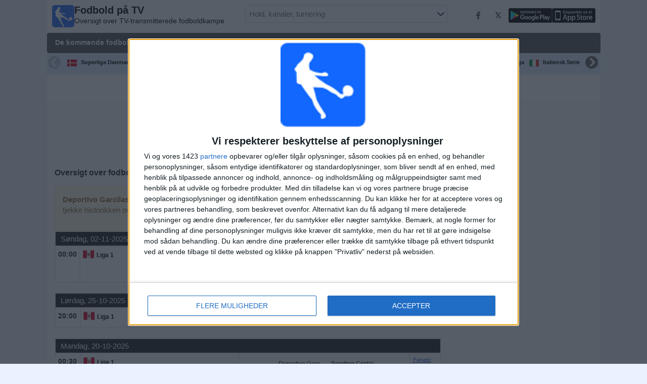

--- FILE ---
content_type: text/html; charset=utf-8
request_url: https://www.fodboldidag.dk/hold/club-deportivo-garcilaso
body_size: 21740
content:
<!DOCTYPE html><html class="" lang="da"><head> <meta charset="utf-8"> <meta http-equiv="X-UA-Compatible" content="IE=edge" /> <meta name="viewport" content="width=device-width, initial-scale=1"> <title>TV-transmitterede fodboldkampe i Deportivo Garcilaso | Oversigt over fodbold p&#229; TV</title> <meta name="description" content="Fuldst&#230;ndig oversigt med tidspunkter og TV for de kommende TV-transmitterede fordboldkampe i Deportivo Garcilaso. Hvor kan man se dem i Deportivo Garcilaso. Lederen af live TV-transmissionen af fodbold." /> <meta name="keywords" content="Deportivo Garcilaso p&#229; tv, Deportivo Garcilaso p&#229; tv, Deportivo Garcilaso tv-transmitteret" /> <meta name="apple-itunes-app" content="app-id=897456041"> <meta name="google-play-app" content="app-id=com.futbolenlatv.deportesenlatv"> <link rel="apple-touch-icon" sizes="180x180" href="/assets/img/apple-touch-icon.png"> <link rel="android-touch-icon" href="/assets/img/android-chrome-192x192.png" /> <link rel="icon" type="image/png" sizes="32x32" href="https://www.fodboldidag.dk/favicon-32x32.png"> <link rel="icon" type="image/png" sizes="16x16" href="https://www.fodboldidag.dk/favicon-16x16.png"> <link rel="manifest" href="/site.webmanifest"> <link rel="mask-icon" href="/assets/img/safari-pinned-tab.svg" color="#5bbad5"> <meta name="msapplication-TileColor" content="#da532c"> <meta name="theme-color" content="#ffffff"> <meta property="og:url" content="https://www.fodboldidag.dk/hold/club-deportivo-garcilaso" /> <meta property="og:type" content="website" /> <meta property="og:title" content="TV-transmitterede fodboldkampe i Deportivo Garcilaso | Oversigt over fodbold p&#229; TV" /> <meta property="og:description" content="Fuldst&#230;ndig oversigt med tidspunkter og TV for de kommende TV-transmitterede fordboldkampe i Deportivo Garcilaso. Hvor kan man se dem i Deportivo Garcilaso. Lederen af live TV-transmissionen af fodbold." /> <meta property="og:image" content="https://www.fodboldidag.dk/assets/img/logo-futbol-en-la-tv.png" /> <meta property="og:image:type" content="image/png" /> <meta property="og:image:alt" content="Fodbold p&#229; TV" /> <link rel="alternate" hreflang="da-DK" href="https://www.fodboldidag.dk/hold/club-deportivo-garcilaso" /> <link rel="alternate" hreflang="da" href="https://www.fodboldidag.dk/hold/club-deportivo-garcilaso" /> <link rel="canonical" href="https://www.fodboldidag.dk/hold/club-deportivo-garcilaso" /> <link rel="stylesheet" href="/assets/css/main.css"> <script> (adsbygoogle = window.adsbygoogle || []).pauseAdRequests = 1; </script> <!-- Quantcast Choice. Consent Manager Tag v2.0 (for TCF 2.0) <script type="text/javascript" async=true> (function () { var host = window.location.hostname; var element = document.createElement('script'); var firstScript = document.getElementsByTagName('script')[0]; var url = 'https://quantcast.mgr.consensu.org' .concat('/choice/', 'Eea_5RAQVE6ZQ', '/', host, '/choice.js'); var uspTries = 0; var uspTriesLimit = 3; element.async = true; element.type = 'text/javascript'; element.src = url; firstScript.parentNode.insertBefore(element, firstScript); function makeStub() { var TCF_LOCATOR_NAME = '__tcfapiLocator'; var queue = []; var win = window; var cmpFrame; function addFrame() { var doc = win.document; var otherCMP = !!(win.frames[TCF_LOCATOR_NAME]); if (!otherCMP) { if (doc.body) { var iframe = doc.createElement('iframe'); iframe.style.cssText = 'display:none'; iframe.name = TCF_LOCATOR_NAME; doc.body.appendChild(iframe); } else { setTimeout(addFrame, 5); } } return !otherCMP; } function tcfAPIHandler() { var gdprApplies; var args = arguments; if (!args.length) { return queue; } else if (args[0] === 'setGdprApplies') { if ( args.length > 3 && args[2] === 2 && typeof args[3] === 'boolean' ) { gdprApplies = args[3]; if (typeof args[2] === 'function') { args[2]('set', true); } } } else if (args[0] === 'ping') { var retr = { gdprApplies: gdprApplies, cmpLoaded: false, cmpStatus: 'stub' }; if (typeof args[2] === 'function') { args[2](retr); } } else { queue.push(args); } } function postMessageEventHandler(event) { var msgIsString = typeof event.data === 'string'; var json = {}; try { if (msgIsString) { json = JSON.parse(event.data); } else { json = event.data; } } catch (ignore) { } var payload = json.__tcfapiCall; if (payload) { window.__tcfapi( payload.command, payload.version, function (retValue, success) { var returnMsg = { __tcfapiReturn: { returnValue: retValue, success: success, callId: payload.callId } }; if (msgIsString) { returnMsg = JSON.stringify(returnMsg); } event.source.postMessage(returnMsg, '*'); }, payload.parameter ); } } while (win) { try { if (win.frames[TCF_LOCATOR_NAME]) { cmpFrame = win; break; } } catch (ignore) { } if (win === window.top) { break; } win = win.parent; } if (!cmpFrame) { addFrame(); win.__tcfapi = tcfAPIHandler; win.addEventListener('message', postMessageEventHandler, false); } }; makeStub(); var uspStubFunction = function () { var arg = arguments; if (typeof window.__uspapi !== uspStubFunction) { setTimeout(function () { if (typeof window.__uspapi !== 'undefined') { window.__uspapi.apply(window.__uspapi, arg); } }, 500); } }; var checkIfUspIsReady = function () { uspTries++; if (window.__uspapi === uspStubFunction && uspTries < uspTriesLimit) { console.warn('USP is not accessible'); } else { clearInterval(uspInterval); } }; if (typeof window.__uspapi === 'undefined') { window.__uspapi = uspStubFunction; var uspInterval = setInterval(checkIfUspIsReady, 6000); } })(); </script> End Quantcast Choice. Consent Manager Tag v2.0 (for TCF 2.0) --> <!-- InMobi Choice. Consent Manager Tag v3.0 (for TCF 2.2) --> <script type="text/javascript" async=true> (function () { var host = window.location.hostname; var element = document.createElement('script'); var firstScript = document.getElementsByTagName('script')[0]; var url = 'https://cmp.inmobi.com' .concat('/choice/', 'Eea_5RAQVE6ZQ', '/', host, '/choice.js?tag_version=V3'); var uspTries = 0; var uspTriesLimit = 3; element.async = true; element.type = 'text/javascript'; element.src = url; firstScript.parentNode.insertBefore(element, firstScript); function makeStub() { var TCF_LOCATOR_NAME = '__tcfapiLocator'; var queue = []; var win = window; var cmpFrame; function addFrame() { var doc = win.document; var otherCMP = !!(win.frames[TCF_LOCATOR_NAME]); if (!otherCMP) { if (doc.body) { var iframe = doc.createElement('iframe'); iframe.style.cssText = 'display:none'; iframe.name = TCF_LOCATOR_NAME; doc.body.appendChild(iframe); } else { setTimeout(addFrame, 5); } } return !otherCMP; } function tcfAPIHandler() { var gdprApplies; var args = arguments; if (!args.length) { return queue; } else if (args[0] === 'setGdprApplies') { if ( args.length > 3 && args[2] === 2 && typeof args[3] === 'boolean' ) { gdprApplies = args[3]; if (typeof args[2] === 'function') { args[2]('set', true); } } } else if (args[0] === 'ping') { var retr = { gdprApplies: gdprApplies, cmpLoaded: false, cmpStatus: 'stub' }; if (typeof args[2] === 'function') { args[2](retr); } } else { if (args[0] === 'init' && typeof args[3] === 'object') { args[3] = Object.assign(args[3], { tag_version: 'V3' }); } queue.push(args); } } function postMessageEventHandler(event) { var msgIsString = typeof event.data === 'string'; var json = {}; try { if (msgIsString) { json = JSON.parse(event.data); } else { json = event.data; } } catch (ignore) { } var payload = json.__tcfapiCall; if (payload) { window.__tcfapi( payload.command, payload.version, function (retValue, success) { var returnMsg = { __tcfapiReturn: { returnValue: retValue, success: success, callId: payload.callId } }; if (msgIsString) { returnMsg = JSON.stringify(returnMsg); } if (event && event.source && event.source.postMessage) { event.source.postMessage(returnMsg, '*'); } }, payload.parameter ); } } while (win) { try { if (win.frames[TCF_LOCATOR_NAME]) { cmpFrame = win; break; } } catch (ignore) { } if (win === window.top) { break; } win = win.parent; } if (!cmpFrame) { addFrame(); win.__tcfapi = tcfAPIHandler; win.addEventListener('message', postMessageEventHandler, false); } }; makeStub(); function makeGppStub() { const CMP_ID = 10; const SUPPORTED_APIS = [ '2:tcfeuv2', '6:uspv1', '7:usnatv1', '8:usca', '9:usvav1', '10:uscov1', '11:usutv1', '12:usctv1' ]; window.__gpp_addFrame = function (n) { if (!window.frames[n]) { if (document.body) { var i = document.createElement("iframe"); i.style.cssText = "display:none"; i.name = n; document.body.appendChild(i); } else { window.setTimeout(window.__gpp_addFrame, 10, n); } } }; window.__gpp_stub = function () { var b = arguments; __gpp.queue = __gpp.queue || []; __gpp.events = __gpp.events || []; if (!b.length || (b.length == 1 && b[0] == "queue")) { return __gpp.queue; } if (b.length == 1 && b[0] == "events") { return __gpp.events; } var cmd = b[0]; var clb = b.length > 1 ? b[1] : null; var par = b.length > 2 ? b[2] : null; if (cmd === "ping") { clb( { gppVersion: "1.1", cmpStatus: "stub", cmpDisplayStatus: "hidden", signalStatus: "not ready", supportedAPIs: SUPPORTED_APIS, cmpId: CMP_ID, sectionList: [], applicableSections: [-1], gppString: "", parsedSections: {}, }, true ); } else if (cmd === "addEventListener") { if (!("lastId" in __gpp)) { __gpp.lastId = 0; } __gpp.lastId++; var lnr = __gpp.lastId; __gpp.events.push({ id: lnr, callback: clb, parameter: par, }); clb( { eventName: "listenerRegistered", listenerId: lnr, data: true, pingData: { gppVersion: "1.1", cmpStatus: "stub", cmpDisplayStatus: "hidden", signalStatus: "not ready", supportedAPIs: SUPPORTED_APIS, cmpId: CMP_ID, sectionList: [], applicableSections: [-1], gppString: "", parsedSections: {}, }, }, true ); } else if (cmd === "removeEventListener") { var success = false; for (var i = 0; i < __gpp.events.length; i++) { if (__gpp.events[i].id == par) { __gpp.events.splice(i, 1); success = true; break; } } clb( { eventName: "listenerRemoved", listenerId: par, data: success, pingData: { gppVersion: "1.1", cmpStatus: "stub", cmpDisplayStatus: "hidden", signalStatus: "not ready", supportedAPIs: SUPPORTED_APIS, cmpId: CMP_ID, sectionList: [], applicableSections: [-1], gppString: "", parsedSections: {}, }, }, true ); } else if (cmd === "hasSection") { clb(false, true); } else if (cmd === "getSection" || cmd === "getField") { clb(null, true); } else { __gpp.queue.push([].slice.apply(b)); } }; window.__gpp_msghandler = function (event) { var msgIsString = typeof event.data === "string"; try { var json = msgIsString ? JSON.parse(event.data) : event.data; } catch (e) { var json = null; } if (typeof json === "object" && json !== null && "__gppCall" in json) { var i = json.__gppCall; window.__gpp( i.command, function (retValue, success) { var returnMsg = { __gppReturn: { returnValue: retValue, success: success, callId: i.callId, }, }; event.source.postMessage(msgIsString ? JSON.stringify(returnMsg) : returnMsg, "*"); }, "parameter" in i ? i.parameter : null, "version" in i ? i.version : "1.1" ); } }; if (!("__gpp" in window) || typeof window.__gpp !== "function") { window.__gpp = window.__gpp_stub; window.addEventListener("message", window.__gpp_msghandler, false); window.__gpp_addFrame("__gppLocator"); } }; makeGppStub(); var uspStubFunction = function () { var arg = arguments; if (typeof window.__uspapi !== uspStubFunction) { setTimeout(function () { if (typeof window.__uspapi !== 'undefined') { window.__uspapi.apply(window.__uspapi, arg); } }, 500); } }; var checkIfUspIsReady = function () { uspTries++; if (window.__uspapi === uspStubFunction && uspTries < uspTriesLimit) { console.warn('USP is not accessible'); } else { clearInterval(uspInterval); } }; if (typeof window.__uspapi === 'undefined') { window.__uspapi = uspStubFunction; var uspInterval = setInterval(checkIfUspIsReady, 6000); } })(); </script> <!-- End InMobi Choice. Consent Manager Tag v3.0 (for TCF 2.2) --> <script> __tcfapi('addEventListener', 2, function (tcData, success) { if (success) { if (tcData.gdprApplies) { if (tcData.eventStatus == 'useractioncomplete' || tcData.eventStatus == 'tcloaded') { (adsbygoogle = window.adsbygoogle || []).pauseAdRequests = 0; } } else { (adsbygoogle = window.adsbygoogle || []).pauseAdRequests = 0; } } }); </script> <script async='async' src='https://securepubads.g.doubleclick.net/tag/js/gpt.js'></script> <script> var googletag = googletag || {}; googletag.cmd = googletag.cmd || []; </script> <script type="text/javascript"> if (navigator.userAgent.match(/IEMobile\/10\.0/)) { var msViewportStyle = document.createElement('style'); msViewportStyle.appendChild( document.createTextNode( '@-ms-viewport{width:auto!important}' ) ); document.querySelector('head').appendChild(msViewportStyle); } </script> <script async src="https://pagead2.googlesyndication.com/pagead/js/adsbygoogle.js"></script> <script> (adsbygoogle = window.adsbygoogle || []).push({ google_ad_client: "ca-pub-7422568494483020", enable_page_level_ads: true }); </script> <link rel="preload" href="/Scripts/jquery-ui-1.12.1/jquery-ui.min.css" as="style" onload="this.onload=null;this.rel='stylesheet'"> <noscript><link rel="stylesheet" href="/Scripts/jquery-ui-1.12.1/jquery-ui.min.css"></noscript> <link href="/Content/statistics.css" rel="stylesheet" /> <link rel="stylesheet" href="/scripts/chosen/chosen.min.css"> <link rel="stylesheet" href="https://cdnjs.cloudflare.com/ajax/libs/jquery-modal/0.9.1/jquery.modal.min.css" /> <!-- Global site tag (gtag.js) - Google Analytics --> <script async src="https://www.googletagmanager.com/gtag/js?id=G-FZL3VSXVLP"></script> <script> window.dataLayer = window.dataLayer || []; function gtag() { dataLayer.push(arguments); } gtag('js', new Date()); gtag('config', 'G-FZL3VSXVLP'); </script> </head><body> <div class="hidden-xs pCabecera"> </div> <div class="visible-xs margin-top-100"> </div> <header class="main-header"> <div class="barra-superior"> <div class="col col-logo"> <a href="/" class="logo-general"> <img src="/assets/img/logo-futbol-en-la-tv.png" alt="Fodbold p&#229; TV" class="logoPrincipal" width="44" height="44"/> <h2>Fodbold p&#229; TV <span class="subtitularLogo">Oversigt over TV-transmitterede fodboldkampe</span></h2> </a> </div> <div class="col col-buscador"> <div class="buscador-box buscador-box-seccion"> <form action="/Buscador" id="common-search-form" class="common-search-form"> <input type="hidden" class="input-token" value="fgpeFdLpGFSDKURWb-Z8vnMklpCqHVmWw-tLEV0oKvghBzY0-iJTp3CnOStJzAAiEhp6yT_tiPQPD7AUUzu12fu77wHfh5R_S45Mg0i1eZA1:a8m5ML93NhQlvciWtWATQ0YWnu7yf0W9ZQRZrbgOsaiTvqEtigS6-_3yHTJjEqIFQkRdhdE00r8E9TXEk-_koeFHgpP6V7umqr1IyktATG01"> <input type="hidden" class="input-sport" value="1"> <input type="hidden" class="input-country" value="30"> <input type="search" class="ui-autocomplete-input js-autocomplete" name="buscador-principal" placeholder="Hold, kanaler, turnering" autocomplete="off" onkeypress="return event.keyCode != 13;"> <button aria-label="Se efter..." title="S&#248;g nyheder..." aria-label="S&#248;g nyheder...">&nbsp;</button> <div id="auto-resultados" class="auto-resultados"></div> </form> </div> </div> <div class="col col-derecha"> <a class="hidden-on-small" href="https://www.facebook.com/wostifutbolenlatv" target="_blank"> <img src="/assets/img/ico-facebook.webp" alt-img="/assets/img/ico-facebook.png" class="js-webp-default" alt="Facebook" width="40" height="40"> </a> <a class="hidden-on-small" href="https://twitter.com/futbolenlatv" target="_blank"> <img src="/assets/img/ico-twitter.webp" alt-img="/assets/img/ico-twitter.png" alt="Twitter" width="40" height="40" class="js-webp-default"> </a> <a class="hidden-on-small" href="https://play.google.com/store/apps/details?id=com.futbolenlatv.deportesenlatv&amp;hl=en-GB" target="_blank"> <img src="/assets/img/app-google-play.webp" alt-img="/assets/img/app-google-play.png" alt="Android" width="86" height="29" class="js-webp-default"> </a> <a class="hidden-on-small" href="https://apps.apple.com/es/app/deportesenlatv-by-futbolenlatv/id897456041" target="_blank" rel="noopener noreferrer" aria-label="iOS"> <img src="/assets/img/app-store.webp" alt-img="/assets/img/app-store.png" alt="iOS" width="86" height="29" class="js-webp-default" /> </a> <a class="hidden-on-big js-open-overlay" href="#"><img width="44" height="44" src="/assets/img/menu-principal-movil.png" alt="Menú"></a> </div></div><div class="container-header"> <nav class="main-menu" aria-label="Main Navigation"> <ul> <li><a href="/">De kommende fodboldkampe</a></li> <li class="dropdown"> <a href="#">Hold <i class="fa fa-angle-down"></i></a> <!-- children nav --> <ul class="dropdown-menu"> <li> <a href="/hold/fc-copenhague"> <img src="https://static.futbolenlatv.com/img/32/20130830120114-copenaghue.webp" alt-img="https://static.futbolenlatv.com/img/32/20130830120114-copenaghue.png" alt="FC K&#248;benhavn" title="FC K&#248;benhavn" width="27" height="27" class="js-webp-default" /> FC K&#248;benhavn </a> </li> <li> <a href="/hold/brondby-if"> <img src="https://static.futbolenlatv.com/img/32/20131005114311-brondby-if.webp" alt-img="https://static.futbolenlatv.com/img/32/20131005114311-brondby-if.png" alt="Brondby IF" title="Brondby IF" width="27" height="27" class="js-webp-default" /> Brondby IF </a> </li> <li> <a href="/hold/aarhus-gf"> <img src="https://static.futbolenlatv.com/img/32/20200611221823-aarhus-gf.webp" alt-img="https://static.futbolenlatv.com/img/32/20200611221823-aarhus-gf.png" alt=" AGF Aarhus" title=" AGF Aarhus" width="27" height="27" class="js-webp-default" /> AGF Aarhus </a> </li> <li> <a href="/hold/aalborg-bk"> <img src="https://static.futbolenlatv.com/img/32/20140728114029-aalborg.webp" alt-img="https://static.futbolenlatv.com/img/32/20140728114029-aalborg.png" alt="AaB" title="AaB" width="27" height="27" class="js-webp-default" /> AaB </a> </li> <li> <a href="/hold/ac-horsens"> <img src="https://static.futbolenlatv.com/img/32/20200527101308-ac-horsens.webp" alt-img="https://static.futbolenlatv.com/img/32/20200527101308-ac-horsens.png" alt="AC Horsens" title="AC Horsens" width="27" height="27" class="js-webp-default" /> AC Horsens </a> </li> <li> <a href="/hold/lyngby-bk"> <img src="https://static.futbolenlatv.com/img/32/20170706011859-lyngby.webp" alt-img="https://static.futbolenlatv.com/img/32/20170706011859-lyngby.png" alt="Lyngby" title="Lyngby" width="27" height="27" class="js-webp-default" /> Lyngby </a> </li>  <li class="textoCentrando"><a href="/hold" title="FLERE HOLD">FLERE HOLD</a> </li> </ul> </li> <li class="dropdown"> <a href="#">Ligaer <i class="fa fa-angle-down"></i></a> <ul class="dropdown-menu"> <li> <a href="/liga/danish-superliga"> <img src="https://static.futbolenlatv.com/img/32/20200527100720-danish-superliga.webp" alt-img="https://static.futbolenlatv.com/img/32/20200527100720-danish-superliga.png" alt="Superliga Danmark" title="Superliga Danmark" width="27" height="27" class="js-webp-default" /> Superliga Danmark </a> </li> <li> <a href="/liga/danish-womens-league"> <img src="https://static.futbolenlatv.com/img/32/20200527100720-danish-superliga.webp" alt-img="https://static.futbolenlatv.com/img/32/20200527100720-danish-superliga.png" alt="Kvindeligaen" title="Kvindeligaen" width="27" height="27" class="js-webp-default" /> Kvindeligaen </a> </li> <li> <a href="/liga/danish"> <img src="https://static.futbolenlatv.com/img/32/20130727123529-Dinamarca.webp" alt-img="https://static.futbolenlatv.com/img/32/20130727123529-Dinamarca.png" alt="DBU Pokalen" title="DBU Pokalen" width="27" height="27" class="js-webp-default" /> DBU Pokalen </a> </li> <li> <a href="/liga/dansk-1-division"> <img src="https://static.futbolenlatv.com/img/32/20200527100720-danish-superliga.webp" alt-img="https://static.futbolenlatv.com/img/32/20200527100720-danish-superliga.png" alt="NordicBet Liga" title="NordicBet Liga" width="27" height="27" class="js-webp-default" /> NordicBet Liga </a> </li> <li> <a href="/liga/liga-campeones"> <img src="https://static.futbolenlatv.com/img/32/20171009063756-champions-league.webp" alt-img="https://static.futbolenlatv.com/img/32/20171009063756-champions-league.png" alt="Champions League" title="Champions League" width="27" height="27" class="js-webp-default" /> Champions League </a> </li> <li> <a href="/liga/europa-league"> <img src="https://static.futbolenlatv.com/img/32/20231214134715-europa-league.webp" alt-img="https://static.futbolenlatv.com/img/32/20231214134715-europa-league.png" alt="Europa League" title="Europa League" width="27" height="27" class="js-webp-default" /> Europa League </a> </li> <li class="textoCentrando"><a href="/liga" title="FLERE LIGAER">FLERE LIGAER</a> </li> </ul> </li> <li class="dropdown"> <a href="#">TV-kanaler <i class="fa fa-angle-down"></i></a> <ul class="dropdown-menu dropdown-menu-wider"> <li> <a href="/kanal/viaplay-dk"> <img src="https://static.futbolenlatv.com/img/32/20220315092900-viaplay-dk.webp" alt-img="https://static.futbolenlatv.com/img/32/20220315092900-viaplay-dk.png" alt="Viaplay.dk" title="Viaplay.dk" width="27" height="27" class="js-webp-default" /> Viaplay.dk </a> </li> <li> <a href="/kanal/tv2-sport-x"> <img src="https://static.futbolenlatv.com/img/32/20220315092820-tv2-sport-x.webp" alt-img="https://static.futbolenlatv.com/img/32/20220315092820-tv2-sport-x.png" alt="TV2 sport X" title="TV2 sport X" width="27" height="27" class="js-webp-default" /> TV2 sport X </a> </li> <li> <a href="/kanal/tv3-sport"> <img src="https://static.futbolenlatv.com/img/32/20220315092851-tv3-sport.webp" alt-img="https://static.futbolenlatv.com/img/32/20220315092851-tv3-sport.png" alt="TV3 Sport" title="TV3 Sport" width="27" height="27" class="js-webp-default" /> TV3 Sport </a> </li> <li> <a href="/kanal/dr-tv-danmark"> <img src="https://static.futbolenlatv.com/img/32/20220322155428-dr-tv-danmark.webp" alt-img="https://static.futbolenlatv.com/img/32/20220322155428-dr-tv-danmark.png" alt="DRTV" title="DRTV" width="27" height="27" class="js-webp-default" /> DRTV </a> </li> <li> <a href="/kanal/discovery-plus-danmark"> <img src="https://static.futbolenlatv.com/img/32/20220110160350-discovery-plus-italia.webp" alt-img="https://static.futbolenlatv.com/img/32/20220110160350-discovery-plus-italia.png" alt="Discovery+" title="Discovery+" width="27" height="27" class="js-webp-default" /> Discovery+ </a> </li> <li> <a href="/kanal/see-denmark"> <img src="https://static.futbolenlatv.com/img/32/20220315092812-see-denmark.webp" alt-img="https://static.futbolenlatv.com/img/32/20220315092812-see-denmark.png" alt="See" title="See" width="27" height="27" class="js-webp-default" /> See </a> </li> <li><a href="/kanal" title="FLERE KANALER">FLERE KANALER</a> </li> </ul> </li> <li><a href="/nyheder">Nyheder</a></li> <li><a href="/widget">Widget</a></li> </ul> </nav> <nav class="carrusel-competiciones" id="carrusel-competiciones" style="max-height: 54px; overflow-y: hidden; overflow: hidden;"> <a href="/liga/danish-superliga" title="Superliga Danmark"> <img src="https://static.futbolenlatv.com/img/32/20200527100720-danish-superliga.png" alt="Superliga Danmark" title="Superliga Danmark" width="19" height="19">Superliga Danmark </a> <a href="/liga/danish-womens-league" title="Kvindeligaen"> <img src="https://static.futbolenlatv.com/img/32/20200527100720-danish-superliga.png" alt="Kvindeligaen" title="Kvindeligaen" width="19" height="19">Kvindeligaen </a> <a href="/liga/danish" title="DBU Pokalen"> <img src="https://static.futbolenlatv.com/img/32/20130727123529-Dinamarca.png" alt="DBU Pokalen" title="DBU Pokalen" width="19" height="19">DBU Pokalen </a> <a href="/liga/dansk-1-division" title="NordicBet Liga"> <img src="https://static.futbolenlatv.com/img/32/20200527100720-danish-superliga.png" alt="NordicBet Liga" title="NordicBet Liga" width="19" height="19">NordicBet Liga </a> <a href="/liga/liga-campeones" title="Champions League"> <img src="https://static.futbolenlatv.com/img/32/20171009063756-champions-league.png" alt="Champions League" title="Champions League" width="19" height="19">Champions League </a> <a href="/liga/europa-league" title="Europa League"> <img src="https://static.futbolenlatv.com/img/32/20231214134715-europa-league.png" alt="Europa League" title="Europa League" width="19" height="19">Europa League </a> <a href="/liga/premier-league" title="Premier League"> <img src="https://static.futbolenlatv.com/img/32/20140605095816-Inglaterra.png" alt="Premier League" title="Premier League" width="19" height="19">Premier League </a> <a href="/liga/la-liga" title="LaLiga"> <img src="https://static.futbolenlatv.com/img/32/20130727123206-espana.png" alt="LaLiga" title="LaLiga" width="19" height="19">LaLiga </a> <a href="/liga/calcio-serie-a" title="Italiensk Serie A"> <img src="https://static.futbolenlatv.com/img/32/20130727123437-Italia.png" alt="Italiensk Serie A" title="Italiensk Serie A" width="19" height="19">Italiensk Serie A </a> <a href="/liga/mundial-de-clubes" title="FIFA Club World Cup"> <img src="https://static.futbolenlatv.com/img/32/20171010060959-fifa.png" alt="FIFA Club World Cup" title="FIFA Club World Cup" width="19" height="19">FIFA Club World Cup </a> <a href="/liga"><img src="/Content/Img/ico-mas.png" alt="Ligaer" width="19" height="19" />Ligaer</a> </nav> <style>.lista-equipos img {background-color: #fff;}</style> <div class="lista-equipos" style="max-height: 53px; overflow-y: hidden;"> <a href="/hold/fc-copenhague"> <img src="https://static.futbolenlatv.com/img/32/20130830120114-copenaghue.png" alt="FC K&#248;benhavn" title="FC K&#248;benhavn" width="32" height="32"/> </a> <a href="/hold/brondby-if"> <img src="https://static.futbolenlatv.com/img/32/20131005114311-brondby-if.png" alt="Brondby IF" title="Brondby IF" width="32" height="32"/> </a> <a href="/hold/aarhus-gf"> <img src="https://static.futbolenlatv.com/img/32/20200611221823-aarhus-gf.png" alt=" AGF Aarhus" title=" AGF Aarhus" width="32" height="32"/> </a> <a href="/hold/aalborg-bk"> <img src="https://static.futbolenlatv.com/img/32/20140728114029-aalborg.png" alt="AaB" title="AaB" width="32" height="32"/> </a> <a href="/hold/ac-horsens"> <img src="https://static.futbolenlatv.com/img/32/20200527101308-ac-horsens.png" alt="AC Horsens" title="AC Horsens" width="32" height="32"/> </a> <a href="/hold/lyngby-bk"> <img src="https://static.futbolenlatv.com/img/32/20170706011859-lyngby.png" alt="Lyngby" title="Lyngby" width="32" height="32"/> </a> <a href="/hold/fc-midtjylland"> <img src="https://static.futbolenlatv.com/img/32/20130923112629-fc-midtjylland.png" alt="FC Midtjylland" title="FC Midtjylland" width="32" height="32"/> </a> <a href="/hold/fc-nordsjaelland"> <img src="https://static.futbolenlatv.com/img/32/20220906171409-fc-nordsjaelland.png" alt="FC Nordsj&#230;lland" title="FC Nordsj&#230;lland" width="32" height="32"/> </a> <a href="/hold/odense-boldklub"> <img src="https://static.futbolenlatv.com/img/32/20210418105102-odense-boldklub.png" alt="OB" title="OB" width="32" height="32"/> </a> <a href="/hold/randers-fc"> <img src="https://static.futbolenlatv.com/img/32/20150301014258-randers.png" alt="Randers FC" title="Randers FC" width="32" height="32"/> </a> <a href="/hold/vejle-boldklub"> <img src="https://static.futbolenlatv.com/img/32/20210418105122-vejle-boldklub.png" alt="Vejle Boldklub" title="Vejle Boldklub" width="32" height="32"/> </a> <a href="/hold/soenderjyske"> <img src="https://static.futbolenlatv.com/img/32/20150301014603-soenderjyske.png" alt="S&#248;nderjyske" title="S&#248;nderjyske" width="32" height="32"/> </a> </div></div> </header> <div class="container"> <div class="contenido-principal"> <section class="columna-principal"> <div class="hidden-xs pMenu"> <script async src="//pagead2.googlesyndication.com/pagead/js/adsbygoogle.js"></script><!-- web-debajo-menu --><ins class="adsbygoogle" style="display:inline-block;width:728px;height:90px" data-ad-client="ca-pub-7422568494483020" data-ad-slot="8414429040"></ins><script>(adsbygoogle = window.adsbygoogle || []).push({});</script> </div> <div class="filter-banner hidden-xs"> </div> <div class="visible-xs margin-bottom-10"> <script async src="//pagead2.googlesyndication.com/pagead/js/adsbygoogle.js"></script><!-- adaptable-top-no-amp --><ins class="adsbygoogle" style="display:block" data-ad-client="ca-pub-7422568494483020" data-ad-slot="8384339716" data-ad-format="auto" data-full-width-responsive="true"></ins><script>(adsbygoogle = window.adsbygoogle || []).push({});</script> </div> <h1>Oversigt over fodboldkampe, TV-transmitteret i <b class="breadcrumb-strong">Deportivo Garcilaso</b></h1> <div id="utcRelativeContent"> <div id="dvMensaje" class="mensajeAlerta"> <button type="button" onclick="hideMessage('dvMensaje')">×</button> <p><strong>Deportivo Garcilaso:</strong> På nuværende tidspunkt er der ikke nogen TV-transmitteret fodboldkamp. Du kan tjekke historikken over fodboldkampe for at se tidligere TV-transmitterede fodboldkampe.</p> </div><div id="dvMensajeOtherWeb" class="mensajeAlerta" style="display:none"> <button type="button" onclick="hideMessage('dvMensajeOtherWeb')">×</button> <p id="pMensajeOtherWeb"></p></div> <table class="tablaPrincipal detalleVacio "> <tbody>  <tr class="cabeceraTabla fondoNegro"> <td colspan="5">S&#248;ndag, 02-11-2025</td></tr><tr> <td class="hora "> 00:00 </td> <td class="detalles "> <ul> <li> <div class="contenedorImgCompeticion"> <img src="https://static.futbolenlatv.com/img/32/20150731103345-Peru.webp" alt-img="https://static.futbolenlatv.com/img/32/20150731103345-Peru.png" alt="Liga 1" title="Liga 1" width="22" height="22" class="js-webp-default" /> <span class="ajusteDoslineas"> <a class="internalLink" href="/liga/primera-division-peru"> <label title="Liga 1">Liga 1</label> </a> </span> </div> </li> </ul></td><td class="local"> <span title="Deportivo Garcilaso" class=sinImagen>Deportivo Garcilaso</span></td><td class="visitante"> <a class="internalLink" href="/hold/asociacion-deportiva-tarma"> <span title="AD Tarma" class=sinImagen>AD Tarma</span> </a></td> <td class="canales"> <div itemscope itemtype="https://schema.org/Event"> <meta itemprop="name" content="Deportivo Garcilaso - AD Tarma" /> <meta itemprop="description" content="Deportivo Garcilaso - AD Tarma el 2. november 2025 a las 00:00" /> <meta itemprop="url" content="https://www.fodboldidag.dk/liga/primera-division-peru" /> <meta itemprop="startDate" content="2025-11-01T23:00:00" /> <meta itemprop="duration" content="T1H45M" /> <div itemprop="location" itemscope itemtype="https://schema.org/Place"> <meta itemprop="name" content="Estadio Inca Garcilaso de la Vega" /> <meta itemprop="address" content="Pje. Am&#233;rica 222, Cusco 08002, Per&#250;" /> </div> </div> <ul class="listaCanales"> <li class="" title="Fanatiz (Se live)"><a href="https://fanatiz.jbbfvx.net/0NOgO" target="_blank" rel="nofollow noopener noreferrer">Fanatiz (Se live)</a></li> <li class="colorRojo" title="L1 Max YouTube"><a class="internalLinkCanal" href="/kanal/l1-max-youtube-international">L1 Max YouTube</a></li> </ul> </td></tr> </tbody> </table> <table class="tablaPrincipal detalleVacio "> <tbody> <tr class="cabeceraTabla fondoNegro"> <td colspan="5">L&#248;rdag, 25-10-2025</td></tr><tr> <td class="hora "> 20:00 </td> <td class="detalles "> <ul> <li> <div class="contenedorImgCompeticion"> <img src="https://static.futbolenlatv.com/img/32/20150731103345-Peru.webp" alt-img="https://static.futbolenlatv.com/img/32/20150731103345-Peru.png" alt="Liga 1" title="Liga 1" width="22" height="22" class="js-webp-default" /> <span class="ajusteDoslineas"> <label title="Liga 1">Liga 1</label> </span> </div> </li> </ul></td><td class="local"> <a class="internalLink" href="/hold/ayacucho-fc"> <span title="Ayacucho" class=sinImagen>Ayacucho</span> </a></td><td class="visitante"> <span title="Deportivo Garcilaso" class=sinImagen>Deportivo Garcilaso</span></td> <td class="canales"> <div itemscope itemtype="https://schema.org/Event"> <meta itemprop="name" content="Ayacucho - Deportivo Garcilaso" /> <meta itemprop="description" content="Ayacucho - Deportivo Garcilaso el 25. oktober 2025 a las 20:00" /> <meta itemprop="url" content="https://www.fodboldidag.dk/liga/primera-division-peru" /> <meta itemprop="startDate" content="2025-10-25T18:00:00" /> <meta itemprop="duration" content="T1H45M" /> <div itemprop="location" itemscope itemtype="https://schema.org/Place"> <meta itemprop="name" content="Estadio Municipal Manuel Eloy Molina Robles" /> <meta itemprop="address" content="Cuadra 8, Jiron Razuhuillca 800, Huanta, Per&#250;" /> </div> </div> <ul class="listaCanales"> <li class="" title="Fanatiz (Se live)"><a href="https://fanatiz.jbbfvx.net/0NOgO" target="_blank" rel="nofollow noopener noreferrer">Fanatiz (Se live)</a></li> </ul> </td></tr> </tbody> </table> <table class="tablaPrincipal detalleVacio "> <tbody> <tr class="cabeceraTabla fondoNegro"> <td colspan="5">Mandag, 20-10-2025</td></tr><tr> <td class="hora "> 00:30 </td> <td class="detalles "> <ul> <li> <div class="contenedorImgCompeticion"> <img src="https://static.futbolenlatv.com/img/32/20150731103345-Peru.webp" alt-img="https://static.futbolenlatv.com/img/32/20150731103345-Peru.png" alt="Liga 1" title="Liga 1" width="22" height="22" class="js-webp-default" /> <span class="ajusteDoslineas"> <label title="Liga 1">Liga 1</label> </span> </div> </li> </ul></td><td class="local"> <span title="Deportivo Garcilaso" class=sinImagen>Deportivo Garcilaso</span></td><td class="visitante"> <a class="internalLink" href="/hold/sporting-cristal"> <span title="Sporting Cristal" class=sinImagen>Sporting Cristal</span> </a></td> <td class="canales"> <div itemscope itemtype="https://schema.org/Event"> <meta itemprop="name" content="Deportivo Garcilaso - Sporting Cristal" /> <meta itemprop="description" content="Deportivo Garcilaso - Sporting Cristal el 20. oktober 2025 a las 00:30" /> <meta itemprop="url" content="https://www.fodboldidag.dk/liga/primera-division-peru" /> <meta itemprop="startDate" content="2025-10-19T22:30:00" /> <meta itemprop="duration" content="T1H45M" /> <div itemprop="location" itemscope itemtype="https://schema.org/Place"> <meta itemprop="name" content="Estadio Inca Garcilaso de la Vega" /> <meta itemprop="address" content="Pje. Am&#233;rica 222, Cusco 08002, Per&#250;" /> </div> </div> <ul class="listaCanales"> <li class="" title="Fanatiz (Se live)"><a href="https://fanatiz.jbbfvx.net/0NOgO" target="_blank" rel="nofollow noopener noreferrer">Fanatiz (Se live)</a></li> </ul> </td></tr> </tbody> </table> <table class="tablaPrincipal detalleVacio moreThan3Days"> <tbody> <tr class="cabeceraTabla fondoNegro"> <td colspan="5">Mandag, 13-10-2025</td></tr><tr> <td class="hora "> 22:15 </td> <td class="detalles "> <ul> <li> <div class="contenedorImgCompeticion"> <img src="https://static.futbolenlatv.com/img/32/20150731103345-Peru.webp" alt-img="https://static.futbolenlatv.com/img/32/20150731103345-Peru.png" alt="Liga 1" title="Liga 1" width="22" height="22" class="js-webp-default" /> <span class="ajusteDoslineas"> <label title="Liga 1">Liga 1</label> </span> </div> </li> </ul></td><td class="local"> <a class="internalLink" href="/hold/acd-juan-pablo-ii-college"> <span title="ACD Juan Pablo II College" class=sinImagen>ACD Juan Pablo II College</span> </a></td><td class="visitante"> <span title="Deportivo Garcilaso" class=sinImagen>Deportivo Garcilaso</span></td> <td class="canales"> <div itemscope itemtype="https://schema.org/Event"> <meta itemprop="name" content="ACD Juan Pablo II College - Deportivo Garcilaso" /> <meta itemprop="description" content="ACD Juan Pablo II College - Deportivo Garcilaso el 13. oktober 2025 a las 22:15" /> <meta itemprop="url" content="https://www.fodboldidag.dk/liga/primera-division-peru" /> <meta itemprop="startDate" content="2025-10-13T20:15:00" /> <meta itemprop="duration" content="T1H45M" /> <div itemprop="location" itemscope itemtype="https://schema.org/Place"> <meta itemprop="name" content="Estadio Municipal de la Juventud" /> <meta itemprop="address" content="Chongoyape 14620, Per&#250;" /> </div> </div> <ul class="listaCanales"> <li class="" title="Fanatiz (Se live)"><a href="https://fanatiz.jbbfvx.net/0NOgO" target="_blank" rel="nofollow noopener noreferrer">Fanatiz (Se live)</a></li> </ul> </td></tr> </tbody> </table> <table class="tablaPrincipal detalleVacio moreThan3Days"> <tbody> <tr class="cabeceraTabla fondoNegro"> <td colspan="5">Mandag, 06-10-2025</td></tr><tr> <td class="hora "> 00:30 </td> <td class="detalles "> <ul> <li> <div class="contenedorImgCompeticion"> <img src="https://static.futbolenlatv.com/img/32/20150731103345-Peru.webp" alt-img="https://static.futbolenlatv.com/img/32/20150731103345-Peru.png" alt="Liga 1" title="Liga 1" width="22" height="22" class="js-webp-default" /> <span class="ajusteDoslineas"> <label title="Liga 1">Liga 1</label> </span> </div> </li> </ul></td><td class="local"> <span title="Deportivo Garcilaso" class=sinImagen>Deportivo Garcilaso</span></td><td class="visitante"> <a class="internalLink" href="/hold/alianza-atletico"> <span title="Alianza Atl." class=sinImagen>Alianza Atl.</span> </a></td> <td class="canales"> <div itemscope itemtype="https://schema.org/Event"> <meta itemprop="name" content="Deportivo Garcilaso - Alianza Atl." /> <meta itemprop="description" content="Deportivo Garcilaso - Alianza Atl. el 6. oktober 2025 a las 00:30" /> <meta itemprop="url" content="https://www.fodboldidag.dk/liga/primera-division-peru" /> <meta itemprop="startDate" content="2025-10-05T22:30:00" /> <meta itemprop="duration" content="T1H45M" /> <div itemprop="location" itemscope itemtype="https://schema.org/Place"> <meta itemprop="name" content="Estadio Inca Garcilaso de la Vega" /> <meta itemprop="address" content="Pje. Am&#233;rica 222, Cusco 08002, Per&#250;" /> </div> </div> <ul class="listaCanales"> <li class="" title="Fanatiz (Se live)"><a href="https://fanatiz.jbbfvx.net/0NOgO" target="_blank" rel="nofollow noopener noreferrer">Fanatiz (Se live)</a></li> </ul> </td></tr> <tr> <td colspan="5" class="pTabla"> <!-- EZOIC_REMOVE_BEGIN --> <script async src="https://pagead2.googlesyndication.com/pagead/js/adsbygoogle.js"></script> <!-- adaptable-top-no-amp --> <ins class="adsbygoogle" style="display:block;max-width:728px" data-ad-client="ca-pub-7422568494483020" data-ad-slot="8384339716" data-ad-format="auto" data-full-width-responsive="true"></ins> <script> (adsbygoogle = window.adsbygoogle || []).push({}); </script> <!-- EZOIC_REMOVE_END --> </td> </tr> </tbody> </table> <table class="tablaPrincipal detalleVacio moreThan3Days"> <tbody> <tr class="cabeceraTabla fondoNegro"> <td colspan="5">Onsdag, 01-10-2025</td></tr><tr> <td class="hora "> 02:30 </td> <td class="detalles "> <ul> <li> <div class="contenedorImgCompeticion"> <img src="https://static.futbolenlatv.com/img/32/20150731103345-Peru.webp" alt-img="https://static.futbolenlatv.com/img/32/20150731103345-Peru.png" alt="Liga 1" title="Liga 1" width="22" height="22" class="js-webp-default" /> <span class="ajusteDoslineas"> <label title="Liga 1">Liga 1</label> </span> </div> </li> </ul></td><td class="local"> <a class="internalLink" href="/hold/real-garcilaso"> <span title="Cusco" class=sinImagen>Cusco</span> </a></td><td class="visitante"> <span title="Deportivo Garcilaso" class=sinImagen>Deportivo Garcilaso</span></td> <td class="canales"> <div itemscope itemtype="https://schema.org/Event"> <meta itemprop="name" content="Cusco - Deportivo Garcilaso" /> <meta itemprop="description" content="Cusco - Deportivo Garcilaso el 1. oktober 2025 a las 02:30" /> <meta itemprop="url" content="https://www.fodboldidag.dk/liga/primera-division-peru" /> <meta itemprop="startDate" content="2025-10-01T00:30:00" /> <meta itemprop="duration" content="T1H45M" /> <div itemprop="location" itemscope itemtype="https://schema.org/Place"> <meta itemprop="name" content="Estadio Inca Garcilaso de la Vega" /> <meta itemprop="address" content="Cusco 08000, Per&#250;" /> </div> </div> <ul class="listaCanales"> <li class="" title="Fanatiz (Se live)"><a href="https://fanatiz.jbbfvx.net/0NOgO" target="_blank" rel="nofollow noopener noreferrer">Fanatiz (Se live)</a></li> <li class="canal-sin-enlace colorRojo" title="L1 Max YouTube">L1 Max YouTube</li> </ul> </td></tr> </tbody> </table> <table class="tablaPrincipal detalleVacio moreThan6Days"> <tbody> <tr class="cabeceraTabla fondoNegro"> <td colspan="5">Fredag, 26-09-2025</td></tr><tr> <td class="hora "> 02:00 </td> <td class="detalles "> <ul> <li> <div class="contenedorImgCompeticion"> <img src="https://static.futbolenlatv.com/img/32/20150731103345-Peru.webp" alt-img="https://static.futbolenlatv.com/img/32/20150731103345-Peru.png" alt="Liga 1" title="Liga 1" width="22" height="22" class="js-webp-default" /> <span class="ajusteDoslineas"> <label title="Liga 1">Liga 1</label> </span> </div> </li> </ul></td><td class="local"> <span title="Deportivo Garcilaso" class=sinImagen>Deportivo Garcilaso</span></td><td class="visitante"> <a class="internalLink" href="/hold/universidad-tecnica-de-cajamarca"> <span title="Cajamarca" class=sinImagen>Cajamarca</span> </a></td> <td class="canales"> <div itemscope itemtype="https://schema.org/Event"> <meta itemprop="name" content="Deportivo Garcilaso - Cajamarca" /> <meta itemprop="description" content="Deportivo Garcilaso - Cajamarca el 26. september 2025 a las 02:00" /> <meta itemprop="url" content="https://www.fodboldidag.dk/liga/primera-division-peru" /> <meta itemprop="startDate" content="2025-09-26T00:00:00" /> <meta itemprop="duration" content="T1H45M" /> <div itemprop="location" itemscope itemtype="https://schema.org/Place"> <meta itemprop="name" content="Estadio Inca Garcilaso de la Vega" /> <meta itemprop="address" content="Pje. Am&#233;rica 222, Cusco 08002, Per&#250;" /> </div> </div> <ul class="listaCanales"> <li class="" title="Fanatiz (Se live)"><a href="https://fanatiz.jbbfvx.net/0NOgO" target="_blank" rel="nofollow noopener noreferrer">Fanatiz (Se live)</a></li> <li class="canal-sin-enlace colorRojo" title="L1 Max YouTube">L1 Max YouTube</li> </ul> </td></tr> </tbody> </table> <table class="tablaPrincipal detalleVacio moreThan6Days"> <tbody> <tr class="cabeceraTabla fondoNegro"> <td colspan="5">Fredag, 19-09-2025</td></tr><tr> <td class="hora "> 02:30 </td> <td class="detalles "> <ul> <li> <div class="contenedorImgCompeticion"> <img src="https://static.futbolenlatv.com/img/32/20150731103345-Peru.webp" alt-img="https://static.futbolenlatv.com/img/32/20150731103345-Peru.png" alt="Liga 1" title="Liga 1" width="22" height="22" class="js-webp-default" /> <span class="ajusteDoslineas"> <label title="Liga 1">Liga 1</label> </span> </div> </li> </ul></td><td class="local"> <span title="Deportivo Garcilaso" class=sinImagen>Deportivo Garcilaso</span></td><td class="visitante"> <a class="internalLink" href="/hold/fbc-melgar"> <span title="Melgar" class=sinImagen>Melgar</span> </a></td> <td class="canales"> <div itemscope itemtype="https://schema.org/Event"> <meta itemprop="name" content="Deportivo Garcilaso - Melgar" /> <meta itemprop="description" content="Deportivo Garcilaso - Melgar el 19. september 2025 a las 02:30" /> <meta itemprop="url" content="https://www.fodboldidag.dk/liga/primera-division-peru" /> <meta itemprop="startDate" content="2025-09-19T00:30:00" /> <meta itemprop="duration" content="T1H45M" /> <div itemprop="location" itemscope itemtype="https://schema.org/Place"> <meta itemprop="name" content="Estadio Inca Garcilaso de la Vega" /> <meta itemprop="address" content="Pje. Am&#233;rica 222, Cusco 08002, Per&#250;" /> </div> </div> <ul class="listaCanales"> <li class="" title="Fanatiz (Se live)"><a href="https://fanatiz.jbbfvx.net/0NOgO" target="_blank" rel="nofollow noopener noreferrer">Fanatiz (Se live)</a></li> </ul> </td></tr> </tbody> </table> <table class="tablaPrincipal detalleVacio moreThan6Days"> <tbody> <tr class="cabeceraTabla fondoNegro"> <td colspan="5">S&#248;ndag, 14-09-2025</td></tr><tr> <td class="hora "> 02:00 </td> <td class="detalles "> <ul> <li> <div class="contenedorImgCompeticion"> <img src="https://static.futbolenlatv.com/img/32/20150731103345-Peru.webp" alt-img="https://static.futbolenlatv.com/img/32/20150731103345-Peru.png" alt="Liga 1" title="Liga 1" width="22" height="22" class="js-webp-default" /> <span class="ajusteDoslineas"> <label title="Liga 1">Liga 1</label> </span> </div> </li> </ul></td><td class="local"> <a class="internalLink" href="/hold/alianza-lima"> <span title="A. Lima" class=sinImagen>A. Lima</span> </a></td><td class="visitante"> <span title="Deportivo Garcilaso" class=sinImagen>Deportivo Garcilaso</span></td> <td class="canales"> <div itemscope itemtype="https://schema.org/Event"> <meta itemprop="name" content="A. Lima - Deportivo Garcilaso" /> <meta itemprop="description" content="A. Lima - Deportivo Garcilaso el 14. september 2025 a las 02:00" /> <meta itemprop="url" content="https://www.fodboldidag.dk/liga/primera-division-peru" /> <meta itemprop="startDate" content="2025-09-14T00:00:00" /> <meta itemprop="duration" content="T1H45M" /> <div itemprop="location" itemscope itemtype="https://schema.org/Place"> <meta itemprop="name" content="Estadio Alejandro Villanueva" /> <meta itemprop="address" content="Av. Isabel La Cat&#243;lica 821, La Victoria 15033, Per&#250;" /> </div> </div> <ul class="listaCanales"> <li class="" title="Fanatiz (Se live)"><a href="https://fanatiz.jbbfvx.net/0NOgO" target="_blank" rel="nofollow noopener noreferrer">Fanatiz (Se live)</a></li> </ul> </td></tr> </tbody> </table> <table class="tablaPrincipal detalleVacio moreThan9Days"> <tbody> <tr class="cabeceraTabla fondoNegro"> <td colspan="5">S&#248;ndag, 24-08-2025</td></tr><tr> <td class="hora "> 01:00 </td> <td class="detalles "> <ul> <li> <div class="contenedorImgCompeticion"> <img src="https://static.futbolenlatv.com/img/32/20150731103345-Peru.webp" alt-img="https://static.futbolenlatv.com/img/32/20150731103345-Peru.png" alt="Liga 1" title="Liga 1" width="22" height="22" class="js-webp-default" /> <span class="ajusteDoslineas"> <label title="Liga 1">Liga 1</label> </span> </div> </li> </ul></td><td class="local"> <span title="Deportivo Garcilaso" class=sinImagen>Deportivo Garcilaso</span></td><td class="visitante"> <a class="internalLink" href="/hold/club-sport-huancayo"> <span title="Huancayo" class=sinImagen>Huancayo</span> </a></td> <td class="canales"> <div itemscope itemtype="https://schema.org/Event"> <meta itemprop="name" content="Deportivo Garcilaso - Huancayo" /> <meta itemprop="description" content="Deportivo Garcilaso - Huancayo el 24. august 2025 a las 01:00" /> <meta itemprop="url" content="https://www.fodboldidag.dk/liga/primera-division-peru" /> <meta itemprop="startDate" content="2025-08-23T23:00:00" /> <meta itemprop="duration" content="T1H45M" /> <div itemprop="location" itemscope itemtype="https://schema.org/Place"> <meta itemprop="name" content="Estadio Inca Garcilaso de la Vega" /> <meta itemprop="address" content="Pje. Am&#233;rica 222, Cusco 08002, Per&#250;" /> </div> </div> <ul class="listaCanales"> <li class="" title="Fanatiz (Se live)"><a href="https://fanatiz.jbbfvx.net/0NOgO" target="_blank" rel="nofollow noopener noreferrer">Fanatiz (Se live)</a></li> </ul> </td></tr> </tbody> </table> <table class="tablaPrincipal detalleVacio moreThan9Days"> <tbody> <tr class="cabeceraTabla fondoNegro"> <td colspan="5">Tirsdag, 12-08-2025</td></tr><tr> <td class="hora "> 02:00 </td> <td class="detalles "> <ul> <li> <div class="contenedorImgCompeticion"> <img src="https://static.futbolenlatv.com/img/32/20150731103345-Peru.webp" alt-img="https://static.futbolenlatv.com/img/32/20150731103345-Peru.png" alt="Liga 1" title="Liga 1" width="22" height="22" class="js-webp-default" /> <span class="ajusteDoslineas"> <label title="Liga 1">Liga 1</label> </span> </div> </li> </ul></td><td class="local"> <span title="Deportivo Garcilaso" class=sinImagen>Deportivo Garcilaso</span></td><td class="visitante"> <a class="internalLink" href="/hold/alianza-universidad-huanuco"> <span title="Alianza Huanuco" class=sinImagen>Alianza Huanuco</span> </a></td> <td class="canales"> <div itemscope itemtype="https://schema.org/Event"> <meta itemprop="name" content="Deportivo Garcilaso - Alianza Huanuco" /> <meta itemprop="description" content="Deportivo Garcilaso - Alianza Huanuco el 12. august 2025 a las 02:00" /> <meta itemprop="url" content="https://www.fodboldidag.dk/liga/primera-division-peru" /> <meta itemprop="startDate" content="2025-08-12T00:00:00" /> <meta itemprop="duration" content="T1H45M" /> <div itemprop="location" itemscope itemtype="https://schema.org/Place"> <meta itemprop="name" content="Estadio Inca Garcilaso de la Vega" /> <meta itemprop="address" content="Pje. Am&#233;rica 222, Cusco 08002, Per&#250;" /> </div> </div> <ul class="listaCanales"> <li class="" title="Fanatiz (Se live)"><a href="https://fanatiz.jbbfvx.net/0NOgO" target="_blank" rel="nofollow noopener noreferrer">Fanatiz (Se live)</a></li> </ul> </td></tr> </tbody> </table> <table class="tablaPrincipal detalleVacio moreThan9Days"> <tbody> <tr class="cabeceraTabla fondoNegro"> <td colspan="5">Onsdag, 06-08-2025</td></tr><tr> <td class="hora "> 22:00 </td> <td class="detalles "> <ul> <li> <div class="contenedorImgCompeticion"> <img src="https://static.futbolenlatv.com/img/32/20150731103345-Peru.webp" alt-img="https://static.futbolenlatv.com/img/32/20150731103345-Peru.png" alt="Liga 1" title="Liga 1" width="22" height="22" class="js-webp-default" /> <span class="ajusteDoslineas"> <label title="Liga 1">Liga 1</label> </span> </div> </li> </ul></td><td class="local"> <a class="internalLink" href="/hold/atletico-grau"> <span title="Grau" class=sinImagen>Grau</span> </a></td><td class="visitante"> <span title="Deportivo Garcilaso" class=sinImagen>Deportivo Garcilaso</span></td> <td class="canales"> <div itemscope itemtype="https://schema.org/Event"> <meta itemprop="name" content="Grau - Deportivo Garcilaso" /> <meta itemprop="description" content="Grau - Deportivo Garcilaso el 6. august 2025 a las 22:00" /> <meta itemprop="url" content="https://www.fodboldidag.dk/liga/primera-division-peru" /> <meta itemprop="startDate" content="2025-08-06T20:00:00" /> <meta itemprop="duration" content="T1H45M" /> <div itemprop="location" itemscope itemtype="https://schema.org/Place"> <meta itemprop="name" content="Estadio Miguel Grau" /> <meta itemprop="address" content="Bellavista 07011, Per&#250;" /> </div> </div> <ul class="listaCanales"> <li class="" title="Fanatiz (Se live)"><a href="https://fanatiz.jbbfvx.net/0NOgO" target="_blank" rel="nofollow noopener noreferrer">Fanatiz (Se live)</a></li> </ul> </td></tr> </tbody> </table> <table class="tablaPrincipal detalleVacio moreThan9Days"> <tbody> <tr class="cabeceraTabla fondoNegro"> <td colspan="5">L&#248;rdag, 02-08-2025</td></tr><tr> <td class="hora "> 02:00 </td> <td class="detalles "> <ul> <li> <div class="contenedorImgCompeticion"> <img src="https://static.futbolenlatv.com/img/32/20150731103345-Peru.webp" alt-img="https://static.futbolenlatv.com/img/32/20150731103345-Peru.png" alt="Liga 1" title="Liga 1" width="22" height="22" class="js-webp-default" /> <span class="ajusteDoslineas"> <label title="Liga 1">Liga 1</label> </span> </div> </li> </ul></td><td class="local"> <span title="Deportivo Garcilaso" class=sinImagen>Deportivo Garcilaso</span></td><td class="visitante"> <a class="internalLink" href="/hold/cienciano-del-cusco"> <span title="Cienciano" class=sinImagen>Cienciano</span> </a></td> <td class="canales"> <div itemscope itemtype="https://schema.org/Event"> <meta itemprop="name" content="Deportivo Garcilaso - Cienciano" /> <meta itemprop="description" content="Deportivo Garcilaso - Cienciano el 2. august 2025 a las 02:00" /> <meta itemprop="url" content="https://www.fodboldidag.dk/liga/primera-division-peru" /> <meta itemprop="startDate" content="2025-08-02T00:00:00" /> <meta itemprop="duration" content="T1H45M" /> <div itemprop="location" itemscope itemtype="https://schema.org/Place"> <meta itemprop="name" content="Estadio Inca Garcilaso de la Vega" /> <meta itemprop="address" content="Pje. Am&#233;rica 222, Cusco 08002, Per&#250;" /> </div> </div> <ul class="listaCanales"> <li class="" title="Fanatiz (Se live)"><a href="https://fanatiz.jbbfvx.net/0NOgO" target="_blank" rel="nofollow noopener noreferrer">Fanatiz (Se live)</a></li> </ul> </td></tr> </tbody> </table> <table class="tablaPrincipal detalleVacio moreThan9Days"> <tbody> <tr class="cabeceraTabla fondoNegro"> <td colspan="5">S&#248;ndag, 27-07-2025</td></tr><tr> <td class="hora "> 22:15 </td> <td class="detalles "> <ul> <li> <div class="contenedorImgCompeticion"> <img src="https://static.futbolenlatv.com/img/32/20150731103345-Peru.webp" alt-img="https://static.futbolenlatv.com/img/32/20150731103345-Peru.png" alt="Liga 1" title="Liga 1" width="22" height="22" class="js-webp-default" /> <span class="ajusteDoslineas"> <label title="Liga 1">Liga 1</label> </span> </div> </li> </ul></td><td class="local"> <a class="internalLink" href="/hold/comerciantes-unidos"> <span title="Comerciantes Unidos" class=sinImagen>Comerciantes Unidos</span> </a></td><td class="visitante"> <span title="Deportivo Garcilaso" class=sinImagen>Deportivo Garcilaso</span></td> <td class="canales"> <div itemscope itemtype="https://schema.org/Event"> <meta itemprop="name" content="Comerciantes Unidos - Deportivo Garcilaso" /> <meta itemprop="description" content="Comerciantes Unidos - Deportivo Garcilaso el 27. juli 2025 a las 22:15" /> <meta itemprop="url" content="https://www.fodboldidag.dk/liga/primera-division-peru" /> <meta itemprop="startDate" content="2025-07-27T20:15:00" /> <meta itemprop="duration" content="T1H45M" /> <div itemprop="location" itemscope itemtype="https://schema.org/Place"> <meta itemprop="name" content="Estadio Juan Maldonado Gamarra" /> <meta itemprop="address" content="Cutervo, Cajamarca, Per&#250;" /> </div> </div> <ul class="listaCanales"> <li class="" title="Fanatiz (Se live)"><a href="https://fanatiz.jbbfvx.net/0NOgO" target="_blank" rel="nofollow noopener noreferrer">Fanatiz (Se live)</a></li> </ul> </td></tr> </tbody> </table> <table class="tablaPrincipal detalleVacio moreThan9Days"> <tbody> <tr class="cabeceraTabla fondoNegro"> <td colspan="5">L&#248;rdag, 19-07-2025</td></tr><tr> <td class="hora "> 02:00 </td> <td class="detalles "> <ul> <li> <div class="contenedorImgCompeticion"> <img src="https://static.futbolenlatv.com/img/32/20150731103345-Peru.webp" alt-img="https://static.futbolenlatv.com/img/32/20150731103345-Peru.png" alt="Liga 1" title="Liga 1" width="22" height="22" class="js-webp-default" /> <span class="ajusteDoslineas"> <label title="Liga 1">Liga 1</label> </span> </div> </li> </ul></td><td class="local"> <span title="Deportivo Garcilaso" class=sinImagen>Deportivo Garcilaso</span></td><td class="visitante"> <a class="internalLink" href="/hold/santa-rosa"> <span title="Los Chankas" class=sinImagen>Los Chankas</span> </a></td> <td class="canales"> <div itemscope itemtype="https://schema.org/Event"> <meta itemprop="name" content="Deportivo Garcilaso - Los Chankas" /> <meta itemprop="description" content="Deportivo Garcilaso - Los Chankas el 19. juli 2025 a las 02:00" /> <meta itemprop="url" content="https://www.fodboldidag.dk/liga/primera-division-peru" /> <meta itemprop="startDate" content="2025-07-19T00:00:00" /> <meta itemprop="duration" content="T1H45M" /> <div itemprop="location" itemscope itemtype="https://schema.org/Place"> <meta itemprop="name" content="Estadio Inca Garcilaso de la Vega" /> <meta itemprop="address" content="Pje. Am&#233;rica 222, Cusco 08002, Per&#250;" /> </div> </div> <ul class="listaCanales"> <li class="" title="Fanatiz (Se live)"><a href="https://fanatiz.jbbfvx.net/0NOgO" target="_blank" rel="nofollow noopener noreferrer">Fanatiz (Se live)</a></li> </ul> </td></tr> </tbody> </table><p class="text-center"> <a class="btn btnPrincipal" id="btnMoreThan3Days" onclick="btnMoreThan3DaysClick()">Flere dage</a> <a class="btn btnPrincipal" id="btnMoreThan6Days" style="display: none;" onclick="btnMoreThan6DaysClick()">Flere dage</a> <a class="btn btnPrincipal" id="btnMoreThan9Days" style="display: none;" onclick="btnMoreThan9DaysClick()">Flere dage</a></p><div id="dvRankingCanales" class="modal"> <div class="estadisticasRankingCompeticiones"> <div class="paddingRankingCompeticiones"> <div class="graph_games"> <div class="bars"> <span><b class="titularEstadisticas">RANGORDNING EFTER KANALER</b></span> <div class="groupbar"> <span class="green" title="Fanatiz" style="min-width:200px;max-width:200px">Fanatiz</span> <div class="bar green" style="width:200px;"></div> <span class="percent green">76 (100%)</span> </div> <div class="groupbar"> <span class="gray" title="L1 Max YouTube" style="min-width:200px;max-width:200px">L1 Max YouTube</span> <div class="bar gray" style="width:11px;"></div> <span class="percent gray">4 (5,26%)</span> </div> </div> </div> </div> </div></div><div id="dvRankingEquipos" class="modal"> <div class="estadisticasRankingCompeticiones"> <div class="paddingRankingCompeticiones"> <div class="graph_games"> <div class="bars"> <span><b class="titularEstadisticas">RANGORDNING EFTER HOLD</b></span> <div class="groupbar"> <span class="green" title="A. Lima" style="min-width:200px;max-width:200px">A. Lima</span> <div class="bar green" style="width:13px;"></div> <span class="percent green">5 (6,58%)</span> </div> <div class="groupbar"> <span class="gray" title="Sporting Cristal" style="min-width:200px;max-width:200px">Sporting Cristal</span> <div class="bar gray" style="width:13px;"></div> <span class="percent gray">5 (6,58%)</span> </div> <div class="groupbar"> <span class="gray" title="Cajamarca" style="min-width:200px;max-width:200px">Cajamarca</span> <div class="bar gray" style="width:13px;"></div> <span class="percent gray">5 (6,58%)</span> </div> <div class="groupbar"> <span class="gray" title="Huancayo" style="min-width:200px;max-width:200px">Huancayo</span> <div class="bar gray" style="width:13px;"></div> <span class="percent gray">5 (6,58%)</span> </div> <div class="groupbar"> <span class="gray" title="AD Tarma" style="min-width:200px;max-width:200px">AD Tarma</span> <div class="bar gray" style="width:13px;"></div> <span class="percent gray">5 (6,58%)</span> </div> <div class="groupbar"> <span class="gray" title="Grau" style="min-width:200px;max-width:200px">Grau</span> <div class="bar gray" style="width:11px;"></div> <span class="percent gray">4 (5,26%)</span> </div> <div class="groupbar"> <span class="gray" title="U. de Deportes" style="min-width:200px;max-width:200px">U. de Deportes</span> <div class="bar gray" style="width:11px;"></div> <span class="percent gray">4 (5,26%)</span> </div> <div class="groupbar"> <span class="gray" title="Alianza Atl." style="min-width:200px;max-width:200px">Alianza Atl.</span> <div class="bar gray" style="width:11px;"></div> <span class="percent gray">4 (5,26%)</span> </div> <div class="groupbar"> <span class="gray" title="Cienciano" style="min-width:200px;max-width:200px">Cienciano</span> <div class="bar gray" style="width:11px;"></div> <span class="percent gray">4 (5,26%)</span> </div> <div class="groupbar"> <span class="gray" title="Comerciantes Unidos" style="min-width:200px;max-width:200px">Comerciantes Unidos</span> <div class="bar gray" style="width:11px;"></div> <span class="percent gray">4 (5,26%)</span> </div> <div class="groupbar"> <span class="gray" title="Los Chankas" style="min-width:200px;max-width:200px">Los Chankas</span> <div class="bar gray" style="width:11px;"></div> <span class="percent gray">4 (5,26%)</span> </div> <div class="groupbar"> <span class="gray" title="Cusco" style="min-width:200px;max-width:200px">Cusco</span> <div class="bar gray" style="width:11px;"></div> <span class="percent gray">4 (5,26%)</span> </div> <div class="groupbar"> <span class="gray" title="Union Comercio" style="min-width:200px;max-width:200px">Union Comercio</span> <div class="bar gray" style="width:8px;"></div> <span class="percent gray">3 (3,95%)</span> </div> <div class="groupbar"> <span class="gray" title="Cesar Vallejo" style="min-width:200px;max-width:200px">Cesar Vallejo</span> <div class="bar gray" style="width:8px;"></div> <span class="percent gray">3 (3,95%)</span> </div> <div class="groupbar"> <span class="gray" title="Melgar" style="min-width:200px;max-width:200px">Melgar</span> <div class="bar gray" style="width:8px;"></div> <span class="percent gray">3 (3,95%)</span> </div> <div class="groupbar"> <span class="gray" title="Binacional" style="min-width:200px;max-width:200px">Binacional</span> <div class="bar gray" style="width:5px;"></div> <span class="percent gray">2 (2,63%)</span> </div> <div class="groupbar"> <span class="gray" title="Sport Boys" style="min-width:200px;max-width:200px">Sport Boys</span> <div class="bar gray" style="width:5px;"></div> <span class="percent gray">2 (2,63%)</span> </div> <div class="groupbar"> <span class="gray" title="Alianza Huanuco" style="min-width:200px;max-width:200px">Alianza Huanuco</span> <div class="bar gray" style="width:5px;"></div> <span class="percent gray">2 (2,63%)</span> </div> <div class="groupbar"> <span class="gray" title="ACD Juan Pablo II College" style="min-width:200px;max-width:200px">ACD Juan Pablo II College</span> <div class="bar gray" style="width:5px;"></div> <span class="percent gray">2 (2,63%)</span> </div> <div class="groupbar"> <span class="gray" title="Ayacucho" style="min-width:200px;max-width:200px">Ayacucho</span> <div class="bar gray" style="width:5px;"></div> <span class="percent gray">2 (2,63%)</span> </div> </div> </div> </div> </div></div><div id="dvRankingCompeticiones" class="modal"> <div class="estadisticasRankingCompeticiones"> <div class="paddingRankingCompeticiones"> <div class="graph_games"> <div class="bars"> <span><b class="titularEstadisticas">RANGORDNING EFTER KONKURRENCER</b></span> <div class="groupbar"> <span class="green" title="Liga 1" style="min-width:200px;max-width:200px">Liga 1</span> <div class="bar green" style="width:197px;"></div> <span class="percent green">75 (98,68%)</span> </div> <div class="groupbar"> <span class="gray" title="Venskabskamp" style="min-width:200px;max-width:200px">Venskabskamp</span> <div class="bar gray" style="width:3px;"></div> <span class="percent gray">1 (1,32%)</span> </div> </div> </div> </div> </div></div><table class="tablaPrincipal"> <tbody> <tr class="cabeceraCompericion"> <td> <h2> <p>STATISTISKE DATA FOR LAGET DEPORTIVO GARCILASO PÅ TV I DANMARK</p> </h2> </td> </tr> <tr> <td class="contenedorGeneral"> <p>Per datoet i dag <b>14-01-2026</b> og siden dette websted indsamler statistiske data om, hvornår og hvor kampene af <b>Fodbold</b> holdet <b>Deportivo Garcilaso</b> på <b>Danmark</b>, som var den <b>11-06-2023</b>, kan vi give følgende data:</p> </td> </tr> <tr class="estadisticasPartidosTelevisados"> <td> <div class="facts_graphs"> <div class="graph_games"> <div class="grupoPartidosTelevisados"> <div class="value"> <p>76 </p> <span>TV-UDSENDELSER</span> </div> <div class="bars"> <span class="green">4 Gratis kampe</span> <div class="groupbar"> <div class="barBig green" style="width:16px;"></div> <span class="percent green">5,26%</span> </div> <span class="blue">72 Betalte kampe</span> <div class="groupbar"> <div class="barBig blue" style="width:284px;"></div> <span class="percent blue">94,74%</span> </div> </div> </div> <div class="fact"> <div class="context">SIDSTE GRATIS KAMP</div> <div class="valueUltPart"> Deportivo Garcilaso - AD Tarma <div>02-11-2025 Liga 1 por Fanatiz, L1 Max YouTube</div> </div> </div> </div> </div> </td> </tr> <tr class="rankingCanales"> <td> <div class="facts_graphs"> <div class="graph_games"> <div class="bars"> <span><b class="titularEstadisticas">RANGORDNING EFTER KANALER</b></span> <div class="groupbar"> <span class="green" title="Fanatiz">Fanatiz</span> <div class="bar green" style="width:200px;"></div> <span class="percent green">76 (100%)</span> </div> <div class="groupbar"> <span class="gray" title="L1 Max YouTube">L1 Max YouTube</span> <div class="bar gray" style="width:11px;"></div> <span class="percent gray">4 (5,26%)</span> </div> </div> <div class="contenedorBtn"><a href="#dvRankingCanales" class="btnPrincipal btnRankings" rel="modal:open">Se komplet rangordning</a></div> </div> <div class="contenedorRankingDatosCanales"> <div class="fact"> <div class="context">TOTAL</div> <div class="value"> 2 <div>TV-KANALER</div> </div> </div> <div class="fact"> <div class="context">DAGE</div> <div class="value"> 73 <div>UTEN GRATIS KAMP</div> </div> </div> <div class="fact"> <div class="context">KAMPER</div> <div class="value"> 0 <div>KONTINUERLIGT BETALTE</div> </div> </div> </div> </div> </td> </tr> <tr class="estadisticasLocalVisitante"> <td> <div class="facts_graphs"> <div class="graph_games"> <div class="bars"> <span class="green">37 Hjemmekampe</span> <div class="groupbar" style="margin-bottom:10px"> <div class="barBig green" style="width:146px;"></div> <span class="percent green">48,68%</span> </div> <span class="blue">39 Udekampe</span> <div class="groupbar"> <div class="barBig blue" style="width:154px;"></div> <span class="percent blue">51,32%</span> </div> </div> </div> <div class="contenedorDatosLocalVisitante"> <div class="fact"> <div class="context">TOTAL</div> <div class="value"> 24 <div>MODSTANDERE</div> </div> </div> <div class="fact"> <div class="context">MAKSIMUM</div> <div class="value"> 5 <div>VS A. Lima</div> </div> </div> <div class="fact"> <div class="context">TOTAL</div> <div class="value"> 2 <div>KONKURRENCER</div> </div> </div> </div> </div> </td> </tr> <tr class="estadisticasRankingCompeticiones"> <td class="paddingRankingCompeticiones"> <div class="facts_graphs"> <div class="graph_games"> <div class="bars"> <span><b class="titularEstadisticas">RANGORDNING EFTER HOLD</b></span> <div class="groupbar"> <span class="green" title="A. Lima">A. Lima</span> <div class="bar green" style="width:13px;"></div> <span class="percent green">5 (6,58%)</span> </div> <div class="groupbar"> <span class="gray" title="Sporting Cristal">Sporting Cristal</span> <div class="bar gray" style="width:13px;"></div> <span class="percent gray">5 (6,58%)</span> </div> <div class="groupbar"> <span class="gray" title="Cajamarca">Cajamarca</span> <div class="bar gray" style="width:13px;"></div> <span class="percent gray">5 (6,58%)</span> </div> <div class="groupbar"> <span class="gray" title="Huancayo">Huancayo</span> <div class="bar gray" style="width:13px;"></div> <span class="percent gray">5 (6,58%)</span> </div> <div class="groupbar"> <span class="gray" title="AD Tarma">AD Tarma</span> <div class="bar gray" style="width:13px;"></div> <span class="percent gray">5 (6,58%)</span> </div> </div> <div class="contenedorBtn"><a href="#dvRankingEquipos" class="btnPrincipal btnRankings" rel="modal:open">Se komplet rangordning</a></div> </div> </div> <div class="facts_graphs estadisticasCompeticiones"> <div class="graph_games"> <div class="bars"> <span><b class="titularEstadisticas">RANGORDNING EFTER KONKURRENCER</b></span> <div class="groupbar"> <span class="green" title="Liga 1">Liga 1</span> <div class="bar green" style="width:197px;"></div> <span class="percent green">75 (98,68%)</span> </div> <div class="groupbar"> <span class="gray" title="Venskabskamp">Venskabskamp</span> <div class="bar gray" style="width:3px;"></div> <span class="percent gray">1 (1,32%)</span> </div> </div> <div class="contenedorBtn"><a href="#dvRankingCompeticiones" class="btnPrincipal btnRankings" rel="modal:open">Se komplet rangordning</a></div> </div> </div> </td> </tr> <tr class="estadisticasDia"> <td class="estadisticasContenidoCentrado"> <div class="titularEstadisticasCentrado"> <b>ANTAL KAMPER PER UGEDAG</b> </div> <div class="contenedorEstadisticasDiaDatos"> <div class="fact"> <div class="context">MANDAG</div> <div class="value "> 16 <div>21,05%</div> </div> </div> <div class="fact"> <div class="context">TIRSDAG</div> <div class="value "> 5 <div>6,58%</div> </div> </div> <div class="fact"> <div class="context">ONSDAG</div> <div class="value "> 3 <div>3,95%</div> </div> </div> <div class="fact"> <div class="context">TORSDAG</div> <div class="value "> 3 <div>3,95%</div> </div> </div> <div class="fact"> <div class="context">FREDAG</div> <div class="value "> 9 <div>11,84%</div> </div> </div> <div class="fact"> <div class="context">L&#216;RDAG</div> <div class="value "> 15 <div>19,74%</div> </div> </div> <div class="fact"> <div class="context">S&#216;NDAG</div> <div class="value green"> 25 <div>32,89%</div> </div> </div> </div> </td> </tr> <tr class="estadisticasMes"> <td class="estadisticasContenidoCentrado"> <div class="titularEstadisticasCentrado"> <b>ANTAL KAMPER PER M&#197;NED</b> </div> <div class="contenedorEstadisticasMesDatos"> <div class="fact fact-min"> <div class="context">JANUAR</div> <div class="value "> 1 <div>1,32%</div> </div> </div> <div class="fact fact-min"> <div class="context">FEBRUAR</div> <div class="value "> 8 <div>10,53%</div> </div> </div> <div class="fact fact-min"> <div class="context">MARTS</div> <div class="value "> 5 <div>6,58%</div> </div> </div> <div class="fact fact-min"> <div class="context">APRIL</div> <div class="value "> 8 <div>10,53%</div> </div> </div> <div class="fact fact-min"> <div class="context">MAJ</div> <div class="value "> 8 <div>10,53%</div> </div> </div> <div class="fact fact-min"> <div class="context">JUNI</div> <div class="value "> 4 <div>5,26%</div> </div> </div> <div class="fact fact-min"> <div class="context">JULI</div> <div class="value "> 9 <div>11,84%</div> </div> </div> <div class="fact fact-min"> <div class="context">AUGUST</div> <div class="value green"> 12 <div>15,79%</div> </div> </div> <div class="fact fact-min"> <div class="context">SEPTEMBER</div> <div class="value "> 10 <div>13,16%</div> </div> </div> <div class="fact fact-min"> <div class="context">OKTOBER</div> <div class="value "> 10 <div>13,16%</div> </div> </div> <div class="fact fact-min"> <div class="context">NOVEMBER</div> <div class="value "> 1 <div>1,32%</div> </div> </div> <div class="fact fact-min"> <div class="context">DECEMBER</div> <div class="value"> - <div>- %</div> </div> </div> </div> </td> </tr> <tr class="estadisticasHoras"> <td> <div class="facts_graphs"> <div class="graph_games"> <div class="bars"> <span><b class="titularEstadisticas">RANGORDNING EFTER TIDER</b></span> <div class="groupbar"> <span class="green">20:00</span> <div class="bar green" style="width:29px;"></div> <span class="percent green">11 (14,47%)</span> </div> <div class="groupbar"> <span class="gray">22:15</span> <div class="bar gray" style="width:21px;"></div> <span class="percent gray">8 (10,53%)</span> </div> <div class="groupbar"> <span class="gray">02:00</span> <div class="bar gray" style="width:21px;"></div> <span class="percent gray">8 (10,53%)</span> </div> <div class="groupbar"> <span class="gray">02:30</span> <div class="bar gray" style="width:18px;"></div> <span class="percent gray">7 (9,21%)</span> </div> <div class="groupbar"> <span class="gray">22:00</span> <div class="bar gray" style="width:18px;"></div> <span class="percent gray">7 (9,21%)</span> </div> </div> </div> </div> <div class="facts_graphs estadisticasHoras02"> <div class="graph_games"> <div class="bars"> <span><b class="titularEstadisticas">RANGORDNING EFTER TIDSPUNKTER</b></span> <div class="groupbar"> <span class="green">Aften</span> <div class="bar green" style="width:103px;"></div> <span class="percent green">39 (51,32%)</span> </div> <div class="groupbar"> <span class="gray">Nat</span> <div class="bar gray" style="width:95px;"></div> <span class="percent gray">36 (47,37%)</span> </div> <div class="groupbar"> <span class="gray">Eftermiddag</span> <div class="bar gray" style="width:3px;"></div> <span class="percent gray">1 (1,32%)</span> </div> <div class="groupbar"> <span class="gray">Morgen</span> <div class="bar gray" style="width:0px;"></div> <span class="percent gray">0 (0%)</span> </div> </div> </div> </div> </td> </tr> </tbody></table></div> <div class="pPie"> <script async src="//pagead2.googlesyndication.com/pagead/js/adsbygoogle.js"></script><!-- Pie-movil-bajo --><ins class="adsbygoogle" style="display:block" data-ad-client="ca-pub-7422568494483020" data-ad-slot="9820440241" data-ad-format="auto"></ins><script>(adsbygoogle = window.adsbygoogle || []).push({});</script> </div> </section> <aside class="columna-publicidad debo"> <div class="pAside01"> <script async src="https://pagead2.googlesyndication.com/pagead/js/adsbygoogle.js?client=ca-pub-7422568494483020" crossorigin="anonymous"></script><!-- 300x600-lateral --><ins class="adsbygoogle" style="display:block" data-ad-client="ca-pub-7422568494483020" data-ad-slot="1840729440" data-ad-format="auto"></ins><script>(adsbygoogle = window.adsbygoogle || []).push({});</script> </div> <div class="pAside02"> <script async src="https://pagead2.googlesyndication.com/pagead/js/adsbygoogle.js?client=ca-pub-7422568494483020" crossorigin="anonymous"></script><!-- Lateral-300x250 --><ins class="adsbygoogle" style="display:block" data-ad-client="ca-pub-7422568494483020" data-ad-slot="1080284647" data-ad-format="auto"></ins><script>(adsbygoogle = window.adsbygoogle || []).push({});</script> </div> <div class="pAside03"> <script async src="https://pagead2.googlesyndication.com/pagead/js/adsbygoogle.js?client=ca-pub-7422568494483020" crossorigin="anonymous"></script><!-- Lateral-300x250 --><ins class="adsbygoogle" style="display:block" data-ad-client="ca-pub-7422568494483020" data-ad-slot="1080284647" data-ad-format="auto"></ins><script>(adsbygoogle = window.adsbygoogle || []).push({});</script> </div> </aside> </div> <section class="informacionGeneral"> <p> <strong>Der er i øjeblikket ingen fodboldkampe fra Deportivo Garcilaso</strong>, der vises direkte på tv, men vi viser dig en historik med <strong>tv-programguiden</strong> for de seneste kampe, der har været vist <strong>på tv fra Deportivo Garcilaso</strong>.<br/><br/>Vi opdaterer denne <strong>tv-programoversigt for Deportivo Garcilaso</strong>, når vi har bekræftet fra officielle kilder, hvilke kampe der vil blive vist <strong>direkte på tv</strong>.<br/><br/>Det kan være interessant at vide, at der siden begyndelsen af denne hjemmeside er blevet offentliggjort <strong>15 direkte tv-transmitterede fodboldkampe fra Deportivo Garcilaso</strong>.<br/>Den første offentliggjorte kamp var 19. juli 2025 mellem Deportivo Garcilaso - Los Chankas.<br/>Kanalen, der har vist flest direkte tv-transmitterede kampe fra Deportivo Garcilaso, er Fanatiz med i alt 15 kampe.<br/>Og det er turneringen Liga 1, hvor Deportivo Garcilaso er blevet vist flest gange på tv, med i alt 15 kampe.</p> </section> </div><!--/.container--> <footer class="footer"> <div class="footer-actions"> <div class="footer-action footer-action-zone"> <a class="action-btn action-btn-zona" href="#" onclick="javascript: setTimezone();">Skift til din tidszone </a> </div> <div class="footer-action footer-action-country"> <div class="seleccionarPais"> <a class="action-btn country-selection js-country-dropdown-toggle" href="#">Fodbold p&#229; TV i &nbsp; <img src="https://static.futbolenlatv.com/img/banderas/32/dk.webp" alt-img="https://static.futbolenlatv.com/img/banderas/32/dk.png" alt="Danmark" title="Danmark" width="25" height="25" class="js-webp-default" /> <span class="">Danmark</span></a> <ul class="ul-no-style dropdown" id="country-dropdown"> <li> <a href="https://www.futbolenlatv.es" title="F&#250;tbol en la tele en Espa&#241;a" > <img src="https://static.futbolenlatv.com/img/banderas/32/es.webp" alt-img="https://static.futbolenlatv.com/img/banderas/32/es.png" alt="Espa&#241;a" title="Espa&#241;a" width="25" height="25" class="js-webp-default" /> <span>Espa&#241;a</span> </a> </li> <li> <a href="https://www.livefootballtv.info" title="TV Guide Of Football In The EAU" > <img src="https://static.futbolenlatv.com/img/banderas/32/ae.webp" alt-img="https://static.futbolenlatv.com/img/banderas/32/ae.png" alt="Arab MENA" title="Arab MENA" width="25" height="25" class="js-webp-default" /> <span>Arab MENA</span> </a> </li> <li> <a href="https://www.futbolenvivoargentina.com" title="F&#250;tbol en vivo Argentina" > <img src="https://static.futbolenlatv.com/img/banderas/32/ar.webp" alt-img="https://static.futbolenlatv.com/img/banderas/32/ar.png" alt="Argentina" title="Argentina" width="25" height="25" class="js-webp-default" /> <span>Argentina</span> </a> </li> <li> <a href="https://www.gamesontvsports.com" title="Football on TV in Australia" > <img src="https://static.futbolenlatv.com/img/banderas/32/au.webp" alt-img="https://static.futbolenlatv.com/img/banderas/32/au.png" alt="Australia" title="Australia" width="25" height="25" class="js-webp-default" /> <span>Australia</span> </a> </li> <li> <a href="https://www.futbolenvivobolivia.com" title="F&#250;tbol en vivo Bolivia" > <img src="https://static.futbolenlatv.com/img/banderas/32/bo.webp" alt-img="https://static.futbolenlatv.com/img/banderas/32/bo.png" alt="Bolivia" title="Bolivia" width="25" height="25" class="js-webp-default" /> <span>Bolivia</span> </a> </li> <li> <a href="https://www.futebolaovivobrasil.com" title="F&#250;tbol en vivo Brasil" > <img src="https://static.futbolenlatv.com/img/banderas/32/br.webp" alt-img="https://static.futbolenlatv.com/img/banderas/32/br.png" alt="Brasil" title="Brasil" width="25" height="25" class="js-webp-default" /> <span>Brasil</span> </a> </li> <li> <a href="https://www.sportsguidetv.com" title="Soccer on TV in Canada" > <img src="https://static.futbolenlatv.com/img/banderas/32/ca.webp" alt-img="https://static.futbolenlatv.com/img/banderas/32/ca.png" alt="Canada" title="Canada" width="25" height="25" class="js-webp-default" /> <span>Canada</span> </a> </li> <li> <a href="https://www.futbolenvivochile.com" title="F&#250;tbol en vivo Chile" > <img src="https://static.futbolenlatv.com/img/banderas/32/cl.webp" alt-img="https://static.futbolenlatv.com/img/banderas/32/cl.png" alt="Chile" title="Chile" width="25" height="25" class="js-webp-default" /> <span>Chile</span> </a> </li> <li> <a href="https://www.futbolenvivocolombia.com" title="F&#250;tbol en vivo Colombia" > <img src="https://static.futbolenlatv.com/img/banderas/32/co.webp" alt-img="https://static.futbolenlatv.com/img/banderas/32/co.png" alt="Colombia" title="Colombia" width="25" height="25" class="js-webp-default" /> <span>Colombia</span> </a> </li> <li> <a href="https://www.futbolenvivocostarica.com" title="F&#250;tbol en vivo Costa Rica" > <img src="https://static.futbolenlatv.com/img/banderas/32/cr.webp" alt-img="https://static.futbolenlatv.com/img/banderas/32/cr.png" alt="Costa Rica" title="Costa Rica" width="25" height="25" class="js-webp-default" /> <span>Costa Rica</span> </a> </li> <li> <a href="https://www.futbolenvivoecuador.com" title="F&#250;tbol en vivo Ecuador" > <img src="https://static.futbolenlatv.com/img/banderas/32/ec.webp" alt-img="https://static.futbolenlatv.com/img/banderas/32/ec.png" alt="Ecuador" title="Ecuador" width="25" height="25" class="js-webp-default" /> <span>Ecuador</span> </a> </li> <li> <a href="https://www.futbolenvivoelsalvador.com" title="F&#250;tbol en vivo Salvador" > <img src="https://static.futbolenlatv.com/img/banderas/32/sv.webp" alt-img="https://static.futbolenlatv.com/img/banderas/32/sv.png" alt="El Salvador" title="El Salvador" width="25" height="25" class="js-webp-default" /> <span>El Salvador</span> </a> </li> <li> <a href="https://www.jalkapallotv.fi" title="Televisioitu jalkapallo Suomi" > <img src="https://static.futbolenlatv.com/img/banderas/32/fi.webp" alt-img="https://static.futbolenlatv.com/img/banderas/32/fi.png" alt="Suomi" title="Suomi" width="25" height="25" class="js-webp-default" /> <span>Suomi</span> </a> </li> <li> <a href="https://www.foottv.fr" title="Football &#224; la t&#233;l&#233;vision &#224; Francia" > <img src="https://static.futbolenlatv.com/img/banderas/32/fr.webp" alt-img="https://static.futbolenlatv.com/img/banderas/32/fr.png" alt="France" title="France" width="25" height="25" class="js-webp-default" /> <span>France</span> </a> </li> <li> <a href="https://www.futbolenvivoguatemala.com" title="F&#250;tbol en vivo Guatemala" > <img src="https://static.futbolenlatv.com/img/banderas/32/gt.webp" alt-img="https://static.futbolenlatv.com/img/banderas/32/gt.png" alt="Guatemala" title="Guatemala" width="25" height="25" class="js-webp-default" /> <span>Guatemala</span> </a> </li> <li> <a href="https://www.voetbalvandaag-tv.nl" title="Nederland" > <img src="https://static.futbolenlatv.com/img/banderas/32/nl.webp" alt-img="https://static.futbolenlatv.com/img/banderas/32/nl.png" alt="Nederland" title="Nederland" width="25" height="25" class="js-webp-default" /> <span>Nederland</span> </a> </li> <li> <a href="https://www.futbolenvivohonduras.com" title="F&#250;tbol en vivo Honduras" > <img src="https://static.futbolenlatv.com/img/banderas/32/hn.webp" alt-img="https://static.futbolenlatv.com/img/banderas/32/hn.png" alt="Honduras" title="Honduras" width="25" height="25" class="js-webp-default" /> <span>Honduras</span> </a> </li> <li> <a href="https://www.live-footballtv.com" title="Football on TV in Eire" > <img src="https://static.futbolenlatv.com/img/banderas/32/ie.webp" alt-img="https://static.futbolenlatv.com/img/banderas/32/ie.png" alt="Republic of Ireland" title="Republic of Ireland" width="25" height="25" class="js-webp-default" /> <span>Republic of Ireland</span> </a> </li> <li> <a href="https://www.livesportstv.in" title="Football on TV India" > <img src="https://static.futbolenlatv.com/img/banderas/32/in.webp" alt-img="https://static.futbolenlatv.com/img/banderas/32/in.png" alt="India" title="India" width="25" height="25" class="js-webp-default" /> <span>India</span> </a> </li> <li> <a href="https://www.calcio-tv.com" title="calcio in tv Italia" > <img src="https://static.futbolenlatv.com/img/banderas/32/it.webp" alt-img="https://static.futbolenlatv.com/img/banderas/32/it.png" alt="Italia" title="Italia" width="25" height="25" class="js-webp-default" /> <span>Italia</span> </a> </li> <li> <a href="https://www.footballtv.jp" title="Football on TV Japan" > <img src="https://static.futbolenlatv.com/img/banderas/32/jp.webp" alt-img="https://static.futbolenlatv.com/img/banderas/32/jp.png" alt="日本" title="日本" width="25" height="25" class="js-webp-default" /> <span>日本</span> </a> </li> <li> <a href="https://www.futbolenvivomexico.com" title="F&#250;tbol en vivo M&#233;xico" > <img src="https://static.futbolenlatv.com/img/banderas/32/mx.webp" alt-img="https://static.futbolenlatv.com/img/banderas/32/mx.png" alt="M&#233;xico" title="M&#233;xico" width="25" height="25" class="js-webp-default" /> <span>M&#233;xico</span> </a> </li> <li> <a href="https://www.futbolenvivonicaragua.com" title="F&#250;tbol en vivo Nicaragua" > <img src="https://static.futbolenlatv.com/img/banderas/32/ni.webp" alt-img="https://static.futbolenlatv.com/img/banderas/32/ni.png" alt="Nicaragua" title="Nicaragua" width="25" height="25" class="js-webp-default" /> <span>Nicaragua</span> </a> </li> <li> <a href="https://www.fotballtv.com" title="fotball p&#229; tv i Norge" > <img src="https://static.futbolenlatv.com/img/banderas/32/no.webp" alt-img="https://static.futbolenlatv.com/img/banderas/32/no.png" alt="Norge" title="Norge" width="25" height="25" class="js-webp-default" /> <span>Norge</span> </a> </li> <li> <a href="https://www.fussball-im-tv.at" title="Fussball im TV in &#214;sterreich" > <img src="https://static.futbolenlatv.com/img/banderas/32/at.webp" alt-img="https://static.futbolenlatv.com/img/banderas/32/at.png" alt="&#214;sterreich" title="&#214;sterreich" width="25" height="25" class="js-webp-default" /> <span>&#214;sterreich</span> </a> </li> <li> <a href="https://www.futbolenvivopanama.com" title="F&#250;tbol en vivo Panam&#225;" > <img src="https://static.futbolenlatv.com/img/banderas/32/pa.webp" alt-img="https://static.futbolenlatv.com/img/banderas/32/pa.png" alt="Panam&#225;" title="Panam&#225;" width="25" height="25" class="js-webp-default" /> <span>Panam&#225;</span> </a> </li> <li> <a href="https://www.futbolenvivoparaguay.com" title="F&#250;tbol en vivo Paraguay" > <img src="https://static.futbolenlatv.com/img/banderas/32/py.webp" alt-img="https://static.futbolenlatv.com/img/banderas/32/py.png" alt="Paraguay" title="Paraguay" width="25" height="25" class="js-webp-default" /> <span>Paraguay</span> </a> </li> <li> <a href="https://www.futbolenvivoperu.com" title="F&#250;tbol en vivo Per&#250;" > <img src="https://static.futbolenlatv.com/img/banderas/32/pe.webp" alt-img="https://static.futbolenlatv.com/img/banderas/32/pe.png" alt="Per&#250;" title="Per&#250;" width="25" height="25" class="js-webp-default" /> <span>Per&#250;</span> </a> </li> <li> <a href="https://www.footballtv.pl" title="piłka nożna w telewizji w Danii" > <img src="https://static.futbolenlatv.com/img/banderas/32/pl.webp" alt-img="https://static.futbolenlatv.com/img/banderas/32/pl.png" alt="Polska" title="Polska" width="25" height="25" class="js-webp-default" /> <span>Polska</span> </a> </li> <li> <a href="https://www.futebolnatv.pt" title="F&#250;tbol en vivo Portugal" > <img src="https://static.futbolenlatv.com/img/banderas/32/pt.webp" alt-img="https://static.futbolenlatv.com/img/banderas/32/pt.png" alt="Portugal" title="Portugal" width="25" height="25" class="js-webp-default" /> <span>Portugal</span> </a> </li> <li> <a href="https://www.fotbollpatvidag.se" title="Fotboll p&#229; tv i Sverige" > <img src="https://static.futbolenlatv.com/img/banderas/32/se.webp" alt-img="https://static.futbolenlatv.com/img/banderas/32/se.png" alt="Sverige" title="Sverige" width="25" height="25" class="js-webp-default" /> <span>Sverige</span> </a> </li> <li> <a href="https://www.fussball-im-tv.ch" title="Fu&#223;ball Im TV in Switzerland" > <img src="https://static.futbolenlatv.com/img/banderas/32/ch.webp" alt-img="https://static.futbolenlatv.com/img/banderas/32/ch.png" alt="Schweizer" title="Schweizer" width="25" height="25" class="js-webp-default" /> <span>Schweizer</span> </a> </li> <li> <a href="https://www.fotbaldnestv.cz" title="Fotbal v televizi v Česku" > <img src="https://static.futbolenlatv.com/img/banderas/32/cz.webp" alt-img="https://static.futbolenlatv.com/img/banderas/32/cz.png" alt="Česko" title="Česko" width="25" height="25" class="js-webp-default" /> <span>Česko</span> </a> </li> <li> <a href="https://www.futbolenvivodominicana.com" title="F&#250;tbol en vivo Dominica" > <img src="https://static.futbolenlatv.com/img/banderas/32/do.webp" alt-img="https://static.futbolenlatv.com/img/banderas/32/do.png" alt="Rep&#250;blica Dominicana" title="Rep&#250;blica Dominicana" width="25" height="25" class="js-webp-default" /> <span>Rep&#250;blica Dominicana</span> </a> </li> <li> <a href="https://www.futbaldnes.sk" title="Futbal v telev&#237;zii na Slovensku" > <img src="https://static.futbolenlatv.com/img/banderas/32/sk.webp" alt-img="https://static.futbolenlatv.com/img/banderas/32/sk.png" alt="Slovensko" title="Slovensko" width="25" height="25" class="js-webp-default" /> <span>Slovensko</span> </a> </li> <li> <a href="https://www.futbolenvivouruguay.com" title="F&#250;tbol en vivo Uruguay" > <img src="https://static.futbolenlatv.com/img/banderas/32/uy.webp" alt-img="https://static.futbolenlatv.com/img/banderas/32/uy.png" alt="Uruguay" title="Uruguay" width="25" height="25" class="js-webp-default" /> <span>Uruguay</span> </a> </li> <li> <a href="https://www.futbolenvivovenezuela.com" title="F&#250;tbol en vivo Venezuela" > <img src="https://static.futbolenlatv.com/img/banderas/32/ve.webp" alt-img="https://static.futbolenlatv.com/img/banderas/32/ve.png" alt="Venezuela" title="Venezuela" width="25" height="25" class="js-webp-default" /> <span>Venezuela</span> </a> </li> <li> <a href="https://www.fussball-im-tv.com" title="Fu&#223;ball Im TV in Deutschland" > <img src="https://static.futbolenlatv.com/img/banderas/32/de.webp" alt-img="https://static.futbolenlatv.com/img/banderas/32/de.png" alt="Deutschland" title="Deutschland" width="25" height="25" class="js-webp-default" /> <span>Deutschland</span> </a> </li> <li> <a href="https://www.ukfootballontv.co.uk" title="Football on TV in UK" > <img src="https://static.futbolenlatv.com/img/banderas/32/gb.webp" alt-img="https://static.futbolenlatv.com/img/banderas/32/gb.png" alt="United Kingdom" title="United Kingdom" width="25" height="25" class="js-webp-default" /> <span>United Kingdom</span> </a> </li> <li> <a href="https://www.sportsontvusa.com" title="Soccer on TV in USA" > <img src="https://static.futbolenlatv.com/img/banderas/32/us.webp" alt-img="https://static.futbolenlatv.com/img/banderas/32/us.png" alt="USA" title="USA" width="25" height="25" class="js-webp-default" /> <span>USA</span> </a> </li> <li> <a href="https://www.futbolenvivousa.com" title="F&#250;tbol en vivo USA" > <img src="https://static.futbolenlatv.com/img/banderas/32/us.webp" alt-img="https://static.futbolenlatv.com/img/banderas/32/us.png" alt="USA (ES)" title="USA (ES)" width="25" height="25" class="js-webp-default" /> <span>USA (ES)</span> </a> </li> </ul></div> </div> </div> <ul class="ul-no-style enlaces-copyright"> <li class="copyright">&copy; WOSTI 2026 | <a href="https://www.wosti.com" target="_blank" rel="nofollow">wosti.com</a></li> <li><a href="/juridisk">Juridisk meddelelse</a></li> <li><a href="/politicacookies">Pol&#237;tica de cookies</a></li> <li><a href="/links">Links</a></li> <li> </li> <li><a href="/cdn-cgi/l/email-protection#abc2c5cdc4ebcddedfc9c4c7cec5c7cadfdd85c8c4c6">Kontakt</a></li> </ul></footer><div id="mobile-overlay" class="mobile-overlay"> <div class="overlay-content"> <div class="overlay-header"> <a href="/" class="logo-general"> <img src="/assets/img/logo-futbol-en-la-tv.webp" alt-img="/assets/img/logo-futbol-en-la-tv.png" alt="Fodbold p&#229; TV" class="logoPrincipal js-webp-default" width="44" height="44"> <h2>Fodbold p&#229; TV <span class="subtitularLogo">Oversigt over TV-transmitterede fodboldkampe</span></h2> </a> <a class="btn-close-overlay js-close-overlay" rel="nofollow">&times;</a> </div> <div class="overlay-content-menu"> <ul class="ul-no-style overlay-menu"> <li><a href="/">De kommende fodboldkampe</a></li> <li class="dropdown"> <a class="js-mobile-dropdown" href="#dropdown-menu-equipos">Hold</a> <ul class="dropdown-menu" id="dropdown-menu-equipos"> <li> <a href="/hold/fc-copenhague"> <img src="https://static.futbolenlatv.com/img/32/20130830120114-copenaghue.webp" alt-img="https://static.futbolenlatv.com/img/32/20130830120114-copenaghue.png" alt="FC K&#248;benhavn" title="FC K&#248;benhavn" width="27" height="27" class="js-webp-default" /> FC K&#248;benhavn </a> </li> <li> <a href="/hold/brondby-if"> <img src="https://static.futbolenlatv.com/img/32/20131005114311-brondby-if.webp" alt-img="https://static.futbolenlatv.com/img/32/20131005114311-brondby-if.png" alt="Brondby IF" title="Brondby IF" width="27" height="27" class="js-webp-default" /> Brondby IF </a> </li> <li> <a href="/hold/aarhus-gf"> <img src="https://static.futbolenlatv.com/img/32/20200611221823-aarhus-gf.webp" alt-img="https://static.futbolenlatv.com/img/32/20200611221823-aarhus-gf.png" alt=" AGF Aarhus" title=" AGF Aarhus" width="27" height="27" class="js-webp-default" /> AGF Aarhus </a> </li> <li> <a href="/hold/aalborg-bk"> <img src="https://static.futbolenlatv.com/img/32/20140728114029-aalborg.webp" alt-img="https://static.futbolenlatv.com/img/32/20140728114029-aalborg.png" alt="AaB" title="AaB" width="27" height="27" class="js-webp-default" /> AaB </a> </li> <li> <a href="/hold/ac-horsens"> <img src="https://static.futbolenlatv.com/img/32/20200527101308-ac-horsens.webp" alt-img="https://static.futbolenlatv.com/img/32/20200527101308-ac-horsens.png" alt="AC Horsens" title="AC Horsens" width="27" height="27" class="js-webp-default" /> AC Horsens </a> </li> <li> <a href="/hold/lyngby-bk"> <img src="https://static.futbolenlatv.com/img/32/20170706011859-lyngby.webp" alt-img="https://static.futbolenlatv.com/img/32/20170706011859-lyngby.png" alt="Lyngby" title="Lyngby" width="27" height="27" class="js-webp-default" /> Lyngby </a> </li> <li class="textoCentrando"><a href="/hold" title="FLERE HOLD">FLERE HOLD</a> </li> </ul> </li> <li class="dropdown"> <a class="js-mobile-dropdown" href="#dropdown-menu-competiciones">Ligaer</a> <ul class="dropdown-menu" id="dropdown-menu-competiciones"> <li> <a href="/liga/danish-superliga"> <img src="https://static.futbolenlatv.com/img/32/20200527100720-danish-superliga.webp" alt-img="https://static.futbolenlatv.com/img/32/20200527100720-danish-superliga.png" alt="Superliga Danmark" title="Superliga Danmark" width="27" height="27" class="js-webp-default" /> Superliga Danmark </a> </li> <li> <a href="/liga/danish-womens-league"> <img src="https://static.futbolenlatv.com/img/32/20200527100720-danish-superliga.webp" alt-img="https://static.futbolenlatv.com/img/32/20200527100720-danish-superliga.png" alt="Kvindeligaen" title="Kvindeligaen" width="27" height="27" class="js-webp-default" /> Kvindeligaen </a> </li> <li> <a href="/liga/danish"> <img src="https://static.futbolenlatv.com/img/32/20130727123529-Dinamarca.webp" alt-img="https://static.futbolenlatv.com/img/32/20130727123529-Dinamarca.png" alt="DBU Pokalen" title="DBU Pokalen" width="27" height="27" class="js-webp-default" /> DBU Pokalen </a> </li> <li> <a href="/liga/dansk-1-division"> <img src="https://static.futbolenlatv.com/img/32/20200527100720-danish-superliga.webp" alt-img="https://static.futbolenlatv.com/img/32/20200527100720-danish-superliga.png" alt="NordicBet Liga" title="NordicBet Liga" width="27" height="27" class="js-webp-default" /> NordicBet Liga </a> </li> <li> <a href="/liga/liga-campeones"> <img src="https://static.futbolenlatv.com/img/32/20171009063756-champions-league.webp" alt-img="https://static.futbolenlatv.com/img/32/20171009063756-champions-league.png" alt="Champions League" title="Champions League" width="27" height="27" class="js-webp-default" /> Champions League </a> </li> <li> <a href="/liga/europa-league"> <img src="https://static.futbolenlatv.com/img/32/20231214134715-europa-league.webp" alt-img="https://static.futbolenlatv.com/img/32/20231214134715-europa-league.png" alt="Europa League" title="Europa League" width="27" height="27" class="js-webp-default" /> Europa League </a> </li> <li class="textoCentrando"><a href="/liga" title="FLERE LIGAER">FLERE LIGAER</a> </li> </ul> </li> <li class="dropdown"> <a class="js-mobile-dropdown" href="#dropdown-menu-canales">TV-kanaler</a> <ul class="dropdown-menu" id="dropdown-menu-canales"> <li> <a href="/kanal/viaplay-dk"> <img src="https://static.futbolenlatv.com/img/32/20220315092900-viaplay-dk.webp" alt-img="https://static.futbolenlatv.com/img/32/20220315092900-viaplay-dk.png" alt="Viaplay.dk" title="Viaplay.dk" width="27" height="27" class="js-webp-default" /> Viaplay.dk </a> </li> <li> <a href="/kanal/tv2-sport-x"> <img src="https://static.futbolenlatv.com/img/32/20220315092820-tv2-sport-x.webp" alt-img="https://static.futbolenlatv.com/img/32/20220315092820-tv2-sport-x.png" alt="TV2 sport X" title="TV2 sport X" width="27" height="27" class="js-webp-default" /> TV2 sport X </a> </li> <li> <a href="/kanal/tv3-sport"> <img src="https://static.futbolenlatv.com/img/32/20220315092851-tv3-sport.webp" alt-img="https://static.futbolenlatv.com/img/32/20220315092851-tv3-sport.png" alt="TV3 Sport" title="TV3 Sport" width="27" height="27" class="js-webp-default" /> TV3 Sport </a> </li> <li> <a href="/kanal/dr-tv-danmark"> <img src="https://static.futbolenlatv.com/img/32/20220322155428-dr-tv-danmark.webp" alt-img="https://static.futbolenlatv.com/img/32/20220322155428-dr-tv-danmark.png" alt="DRTV" title="DRTV" width="27" height="27" class="js-webp-default" /> DRTV </a> </li> <li> <a href="/kanal/discovery-plus-danmark"> <img src="https://static.futbolenlatv.com/img/32/20220110160350-discovery-plus-italia.webp" alt-img="https://static.futbolenlatv.com/img/32/20220110160350-discovery-plus-italia.png" alt="Discovery+" title="Discovery+" width="27" height="27" class="js-webp-default" /> Discovery+ </a> </li> <li> <a href="/kanal/see-denmark"> <img src="https://static.futbolenlatv.com/img/32/20220315092812-see-denmark.webp" alt-img="https://static.futbolenlatv.com/img/32/20220315092812-see-denmark.png" alt="See" title="See" width="27" height="27" class="js-webp-default" /> See </a> </li> <li><a href="/kanal" title="FLERE KANALER">FLERE KANALER</a> </li> </ul> </li> <li><a href="/nyheder">Nyheder</a></li> <li><a href="/widget">Widget</a></li> </ul> </div> <div class="overlay-extra"> <div class="line"> <a href="https://www.facebook.com/wostifutbolenlatv" target="_blank"> <img class="js-webp-default" src="/assets/img/ico-facebook.webp" alt-img="/assets/img/ico-facebook.png" alt="Facebook" width="40" height="40"> </a> <a href="https://twitter.com/futbolenlatv" target="_blank"> <img class="js-webp-default" src="/assets/img/ico-twitter.webp" alt-img="/assets/img/ico-twitter.png" alt="Twitter" width="40" height="40"> </a> </div> <div class="line"> <a href="https://play.google.com/store/apps/details?id=com.futbolenlatv.deportesenlatv" target="_blank"> <img class="js-webp-default" src="/assets/img/app-google-play.webp" alt-img="/assets/img/app-google-play.png" alt="Android" width="86" height="29"> </a> <a href="https://apps.apple.com/es/app/deportesenlatv-by-futbolenlatv/id897456041" target="_blank" rel="noopener noreferrer" aria-label="iOS"> <img class="js-webp-default" src="/assets/img/app-store.webp" alt-img="/assets/img/app-store.png" alt="iOS" width="86" height="29" /> </a> </div> </div> </div></div> <script data-cfasync="false" src="/cdn-cgi/scripts/5c5dd728/cloudflare-static/email-decode.min.js"></script><script> var staticBaseUrl = "https://static.futbolenlatv.com"; var traduccionEquipos = "Hold"; var traduccionCompeticiones = "Ligaer"; var traduccionCanales = "TV-kanaler"; </script> <script>var ftvCookies = { set: function(cookieName,value,exdays){ var exdate=new Date(); exdate.setDate(exdate.getDate() + exdays); var cookieValue=escape(value) + ((exdays==null) ? "" : ("; expires="+exdate.toUTCString())); document.cookie=cookieName + "=" + cookieValue; }, get: function(cookieName){ var i,x,y,ARRcookies=document.cookie.split(";"); for (i=0; i<ARRcookies.length; i++) { x=ARRcookies[i].substr(0,ARRcookies[i].indexOf("=")); y=ARRcookies[i].substr(ARRcookies[i].indexOf("=")+1); x=x.replace(/^\s+|\s+$/g,""); if (x==cookieName){ return unescape(y); } } }};function checkWebpFeature(feature, callback) { var kTestImages = { lossy: "UklGRiIAAABXRUJQVlA4IBYAAAAwAQCdASoBAAEADsD+JaQAA3AAAAAA", lossless: "UklGRhoAAABXRUJQVlA4TA0AAAAvAAAAEAcQERGIiP4HAA==", alpha: "UklGRkoAAABXRUJQVlA4WAoAAAAQAAAAAAAAAAAAQUxQSAwAAAARBxAR/Q9ERP8DAABWUDggGAAAABQBAJ0BKgEAAQAAAP4AAA3AAP7mtQAAAA==", animation: "UklGRlIAAABXRUJQVlA4WAoAAAASAAAAAAAAAAAAQU5JTQYAAAD/////AABBTk1GJgAAAAAAAAAAAAAAAAAAAGQAAABWUDhMDQAAAC8AAAAQBxAREYiI/gcA" }; var img = new Image(); img.onload = function () { var result = (img.width > 0) && (img.height > 0); callback(feature, result); }; img.onerror = function () { callback(feature, false); }; img.src = "data:image/webp;base64," + kTestImages[feature];}function fallbackAlternativa(){ console.log('Cambiando de webp a alternativa'); var elements = document.querySelectorAll('.js-webp-default'); for(var i = 0; i < elements.length; i++){ var alt = elements[i].getAttribute('alt-img'); elements[i].setAttribute('src', alt); }}function compruebaSoporteWebp(){ console.log('Comprobando soporte webp'); var pref = ftvCookies.get('ftvwebp'); console.log('obtenido de cookies:', pref); if (typeof pref != 'undefined') { if (pref == 1) { console.log('Cookies: soporto -> paro'); return; } else { console.log('Cookies: no soporto -> fallback'); fallbackAlternativa(); } } checkWebpFeature('lossy', function (feature, isSupported) { ftvCookies.set('ftvwebp', isSupported ? 1 : 0, 365); if (! isSupported) { fallbackAlternativa(); } });}compruebaSoporteWebp();</script> <script src="/assets/js/dist/app.js"></script> <script src="/scripts/chosen/chosen.jquery.min.js" type="text/javascript"></script> <script type="text/javascript"> $(".searchSelect").chosen(); </script> <script src="https://cdnjs.cloudflare.com/ajax/libs/jquery-modal/0.9.1/jquery.modal.min.js"></script> <script src="/Scripts/jquery-ui-1.12.1/jquery-ui.min.js"></script> <script>$(function () { var strDatosFiltro =[{"label":"2. Bundesliga","value":"bundesliga-2","category":"Ligaer","url":"liga"},{"label":"3. Liga","value":"bundesliga-3","category":"Ligaer","url":"liga"},{"label":"AFC U23 Asian Cup","value":"afc-copa-asia-sub23","category":"Ligaer","url":"liga"},{"label":"A-League","value":"hyundai-australian-league","category":"Ligaer","url":"liga"},{"label":"A-League Kvinder","value":"w-league","category":"Ligaer","url":"liga"},{"label":"ASEAN Club Championship","value":"asean-club-championship","category":"Ligaer","url":"liga"},{"label":"Bundesliga","value":"bundesliga","category":"Ligaer","url":"liga"},{"label":"Campeonato Carioca","value":"campeonato-carioca","category":"Ligaer","url":"liga"},{"label":"Champions League","value":"liga-campeones","category":"Ligaer","url":"liga"},{"label":"Championship","value":"championship","category":"Ligaer","url":"liga"},{"label":"Conference League","value":"uefa-europa-conference-league","category":"Ligaer","url":"liga"},{"label":"Copa del Rey","value":"copa-del-rey","category":"Ligaer","url":"liga"},{"label":"Coppa Italia Serie C","value":"coppa-italia-serie-c","category":"Ligaer","url":"liga"},{"label":"Europa League","value":"europa-league","category":"Ligaer","url":"liga"},{"label":"Italiensk Serie A","value":"calcio-serie-a","category":"Ligaer","url":"liga"},{"label":"Jupiler League","value":"jupiler-belgica","category":"Ligaer","url":"liga"},{"label":"LaLiga","value":"la-liga","category":"Ligaer","url":"liga"},{"label":"LaLiga Hypermotion","value":"segunda-division-espana","category":"Ligaer","url":"liga"},{"label":"Lega Pro - Oprykning - Play Offs","value":"serie-c","category":"Ligaer","url":"liga"},{"label":"Liga Portugal","value":"primeira-liga","category":"Ligaer","url":"liga"},{"label":"Ligue 1","value":"ligue-1","category":"Ligaer","url":"liga"},{"label":"Ligue 2","value":"ligue-2","category":"Ligaer","url":"liga"},{"label":"National","value":"championnat-national","category":"Ligaer","url":"liga"},{"label":"National Liga","value":"the-national-league","category":"Ligaer","url":"liga"},{"label":"Nordirland Premiership","value":"northern-irish-premiership","category":"Ligaer","url":"liga"},{"label":"Premier League","value":"premier-league","category":"Ligaer","url":"liga"},{"label":"Premier League Cup","value":"football-league-cup","category":"Ligaer","url":"liga"},{"label":"Primera Division Kvinder","value":"superliga-femenina","category":"Ligaer","url":"liga"},{"label":"Saudi Pro League","value":"liga-profesional-saudi","category":"Ligaer","url":"liga"},{"label":"Serie A Kvinder","value":"seria-a-femminile","category":"Ligaer","url":"liga"},{"label":"Serie B","value":"calcio-serie-b","category":"Ligaer","url":"liga"},{"label":"Skotske Premiership","value":"premier-escocia","category":"Ligaer","url":"liga"},{"label":"UAE Division 1","value":"uae-first-division-league","category":"Ligaer","url":"liga"},{"label":"Women’s Super League","value":"fa-womens-super-league","category":"Ligaer","url":"liga"},{"label":"Women's League Cup","value":"fa-women-league-cup","category":"Ligaer","url":"liga"},{"label":"AC Bra","value":"associazione-calcio-bra","category":"Hold","url":"hold"},{"label":"AC Milan","value":"ac-milan","category":"Hold","url":"hold"},{"label":"AC Milan Kvinder","value":"ac-milan-femminile","category":"Hold","url":"hold"},{"label":"Adelaide United","value":"adelaide-united","category":"Hold","url":"hold"},{"label":"Adelaide Utd. Women","value":"adelaide-united-women","category":"Hold","url":"hold"},{"label":"AFC Rochdale","value":"afc-rochdale","category":"Hold","url":"hold"},{"label":"Ajax","value":"ajax","category":"Hold","url":"hold"},{"label":"Al Arabi UAE","value":"al-arabi-uae","category":"Hold","url":"hold"},{"label":"Al Dhaid","value":"al-dhaid","category":"Hold","url":"hold"},{"label":"Al Hamriya","value":"al-hamriya","category":"Hold","url":"hold"},{"label":"Al Ittifaq FC","value":"al-ittifaq-fc-uae","category":"Hold","url":"hold"},{"label":"Al Jazira Al Hamra","value":"al-jazira-al-hamra","category":"Hold","url":"hold"},{"label":"Al Nassr","value":"al-nassr","category":"Hold","url":"hold"},{"label":"Al Qadisiya","value":"al-qadisiya-fc","category":"Hold","url":"hold"},{"label":"Al Shabab FC","value":"al-shabab-fc","category":"Hold","url":"hold"},{"label":"Al Taawoun FC","value":"al-taawoun-fc","category":"Hold","url":"hold"},{"label":"Alaves","value":"alaves","category":"Hold","url":"hold"},{"label":"Albacete","value":"albacete","category":"Hold","url":"hold"},{"label":"Aldershot","value":"aldershot-town","category":"Hold","url":"hold"},{"label":"Alhama CF","value":"alhama-cf","category":"Hold","url":"hold"},{"label":"Al-Ittihad Jeddah Club","value":"al-ittihad-club-jeddah","category":"Hold","url":"hold"},{"label":"Almeria","value":"almeria","category":"Hold","url":"hold"},{"label":"Al-Orooba FC","value":"al-orooba-fc","category":"Hold","url":"hold"},{"label":"Altrincham","value":"altrincham-fc","category":"Hold","url":"hold"},{"label":"Anderlecht","value":"anderlecht","category":"Hold","url":"hold"},{"label":"Angers","value":"angers","category":"Hold","url":"hold"},{"label":"Arsenal","value":"arsenal","category":"Hold","url":"hold"},{"label":"Arsenal Kvinder","value":"arsenal-women","category":"Hold","url":"hold"},{"label":"AS Roma","value":"roma","category":"Hold","url":"hold"},{"label":"AS Roma Kvinder","value":"as-roma-femminile","category":"Hold","url":"hold"},{"label":"Aston Villa","value":"aston-villa","category":"Hold","url":"hold"},{"label":"Atalanta","value":"atalanta","category":"Hold","url":"hold"},{"label":"Atalanta B","value":"atalanta-b","category":"Hold","url":"hold"},{"label":"Ath. Bilbao","value":"athletic-club-de-bilbao","category":"Hold","url":"hold"},{"label":"Atl. Madrid","value":"at-madrid","category":"Hold","url":"hold"},{"label":"Atletico Madrid K","value":"atletico-madrid-femenino","category":"Hold","url":"hold"},{"label":"Aubagne FC","value":"aubagne-fc","category":"Hold","url":"hold"},{"label":"Auckland FC","value":"auckland-fc","category":"Hold","url":"hold"},{"label":"Augsburg","value":"augsburgo","category":"Hold","url":"hold"},{"label":"Australien","value":"australia","category":"Hold","url":"hold"},{"label":"Auxerre","value":"auxerre","category":"Hold","url":"hold"},{"label":"Avellino","value":"avellino","category":"Hold","url":"hold"},{"label":"Ballymena","value":"ballymena-united-fc","category":"Hold","url":"hold"},{"label":"Bangor FC","value":"bangor-fc","category":"Hold","url":"hold"},{"label":"Barcelona","value":"fc-barcelona","category":"Hold","url":"hold"},{"label":"Bari","value":"bari","category":"Hold","url":"hold"},{"label":"Basel","value":"basilea","category":"Hold","url":"hold"},{"label":"Bayern","value":"bayern-munich","category":"Hold","url":"hold"},{"label":"Benfica","value":"benfica","category":"Hold","url":"hold"},{"label":"Betis","value":"real-betis","category":"Hold","url":"hold"},{"label":"BG Pathum United","value":"bg-pathum-united-fc","category":"Hold","url":"hold"},{"label":"Bielefeld","value":"arminia-bielefeld","category":"Hold","url":"hold"},{"label":"Birmingham","value":"birmingham","category":"Hold","url":"hold"},{"label":"Bochum","value":"bochum","category":"Hold","url":"hold"},{"label":"Bologna","value":"bolonia","category":"Hold","url":"hold"},{"label":"Boreham Wood","value":"boreham-wood-fc","category":"Hold","url":"hold"},{"label":"Boston United","value":"boston-united","category":"Hold","url":"hold"},{"label":"Bourg en Bresse","value":"bourg-en-bresse-01","category":"Hold","url":"hold"},{"label":"Bournemouth","value":"bournemouth","category":"Hold","url":"hold"},{"label":"Brackley Town","value":"brackley-town","category":"Hold","url":"hold"},{"label":"Braga","value":"braga","category":"Hold","url":"hold"},{"label":"Braintree Town","value":"braintree-town","category":"Hold","url":"hold"},{"label":"Brann","value":"sk-brann","category":"Hold","url":"hold"},{"label":"Braunschweig","value":"braunschweig","category":"Hold","url":"hold"},{"label":"Bremen","value":"werder-bremen","category":"Hold","url":"hold"},{"label":"Brentford","value":"brentford","category":"Hold","url":"hold"},{"label":"Brest","value":"brest","category":"Hold","url":"hold"},{"label":"Brighton","value":"brighton","category":"Hold","url":"hold"},{"label":"Brisbane Roar","value":"brisbane-roar","category":"Hold","url":"hold"},{"label":"Brisbane Roar Women","value":"brisbane-roar-women","category":"Hold","url":"hold"},{"label":"Bristol City","value":"bristol-city","category":"Hold","url":"hold"},{"label":"Burgos CF","value":"burgos-cf","category":"Hold","url":"hold"},{"label":"Buriram United","value":"buriram","category":"Hold","url":"hold"},{"label":"Burnley","value":"burnley","category":"Hold","url":"hold"},{"label":"C. Rangers","value":"carrick-rangers-fc","category":"Hold","url":"hold"},{"label":"Caen","value":"caen","category":"Hold","url":"hold"},{"label":"Cagliari","value":"cagliari","category":"Hold","url":"hold"},{"label":"Canberra United Women","value":"canberra-united-women","category":"Hold","url":"hold"},{"label":"Carlisle","value":"carlisle-united","category":"Hold","url":"hold"},{"label":"Carrarese","value":"carrarese","category":"Hold","url":"hold"},{"label":"Casa Pia","value":"casa-pia-ac","category":"Hold","url":"hold"},{"label":"Catania","value":"catania","category":"Hold","url":"hold"},{"label":"Catanzaro","value":"catanzaro","category":"Hold","url":"hold"},{"label":"Cebu FC","value":"cebu-fc","category":"Hold","url":"hold"},{"label":"Celta Vigo","value":"celta","category":"Hold","url":"hold"},{"label":"Celtic","value":"celtic-glasgow","category":"Hold","url":"hold"},{"label":"Central Coast Mariners","value":"central-coast-mariners","category":"Hold","url":"hold"},{"label":"Central Coast Mariners Women","value":"central-coast-mariners-women","category":"Hold","url":"hold"},{"label":"Cesena","value":"ac-cesena","category":"Hold","url":"hold"},{"label":"Charleroi","value":"charleroi","category":"Hold","url":"hold"},{"label":"Chateauroux","value":"chateauroux","category":"Hold","url":"hold"},{"label":"Chelsea","value":"chelsea","category":"Hold","url":"hold"},{"label":"Chelsea Kvinder","value":"chelsea-women","category":"Hold","url":"hold"},{"label":"Clermont","value":"clermont","category":"Hold","url":"hold"},{"label":"Cliftonville","value":"cliftonville-fc","category":"Hold","url":"hold"},{"label":"Club Brügge","value":"brujas","category":"Hold","url":"hold"},{"label":"Coleraine","value":"coleraine-fc","category":"Hold","url":"hold"},{"label":"Como","value":"calcio-como","category":"Hold","url":"hold"},{"label":"Concarneau","value":"us-concarneau","category":"Hold","url":"hold"},{"label":"Cong An Ha Noi FC","value":"cong-an-ha-noi-fc","category":"Hold","url":"hold"},{"label":"Cosenza","value":"cosenza-calcio","category":"Hold","url":"hold"},{"label":"Coventry","value":"coventry-city","category":"Hold","url":"hold"},{"label":"Cremonese","value":"us-cremonese","category":"Hold","url":"hold"},{"label":"Crusaders","value":"crusaders-fc","category":"Hold","url":"hold"},{"label":"Crystal Palace","value":"crystal-palace","category":"Hold","url":"hold"},{"label":"Darmstadt","value":"darmstadt-98","category":"Hold","url":"hold"},{"label":"Dibba Al-Hisn","value":"dibba-al-hisn-sc","category":"Hold","url":"hold"},{"label":"Dijon","value":"dijon","category":"Hold","url":"hold"},{"label":"Din. Zagreb","value":"dinamo-zagreb","category":"Hold","url":"hold"},{"label":"Dortmund","value":"borussia-dortmund","category":"Hold","url":"hold"},{"label":"Dresden","value":"dynamo-dresden","category":"Hold","url":"hold"},{"label":"Dubai City FC","value":"dubai-city-fc","category":"Hold","url":"hold"},{"label":"Dubai United FC","value":"dubai-united-fc","category":"Hold","url":"hold"},{"label":"Duisburg","value":"duisburgo","category":"Hold","url":"hold"},{"label":"Dungannon","value":"dungannon-swifts-fc","category":"Hold","url":"hold"},{"label":"Düsseldorf","value":"fortuna-dusseldorf","category":"Hold","url":"hold"},{"label":"Eastleigh","value":"eastleigh-fc","category":"Hold","url":"hold"},{"label":"Elche","value":"elche","category":"Hold","url":"hold"},{"label":"Elversberg","value":"sv-07-elversberg","category":"Hold","url":"hold"},{"label":"Emirates Club","value":"emirates-club","category":"Hold","url":"hold"},{"label":"Empoli","value":"empoli","category":"Hold","url":"hold"},{"label":"Entella","value":"virtus-entella","category":"Hold","url":"hold"},{"label":"Erzgebirge Aue","value":"erzgebirge-aue","category":"Hold","url":"hold"},{"label":"Espanyol","value":"espanyol","category":"Hold","url":"hold"},{"label":"Everton","value":"everton","category":"Hold","url":"hold"},{"label":"Falkirk FC","value":"falkirk-football-club","category":"Hold","url":"hold"},{"label":"FC Barcelona Kvinder","value":"fc-barcelona-femenino","category":"Hold","url":"hold"},{"label":"FC Fleury 91","value":"fc-fleury-91","category":"Hold","url":"hold"},{"label":"FC København","value":"fc-copenhague","category":"Hold","url":"hold"},{"label":"FC Köln","value":"colonia","category":"Hold","url":"hold"},{"label":"FC Midtjylland","value":"fc-midtjylland","category":"Hold","url":"hold"},{"label":"FC Porto","value":"oporto","category":"Hold","url":"hold"},{"label":"FC Rouen","value":"football-club-rouen","category":"Hold","url":"hold"},{"label":"FCSB","value":"steaua-bucarest","category":"Hold","url":"hold"},{"label":"Fenerbahce","value":"fenerbahce","category":"Hold","url":"hold"},{"label":"Ferencvaros","value":"ferencvaros","category":"Hold","url":"hold"},{"label":"Feyenoord","value":"feyenoord","category":"Hold","url":"hold"},{"label":"Fiorentina","value":"fiorentina","category":"Hold","url":"hold"},{"label":"FK Bodø/Glimt","value":"bodo-glimt","category":"Hold","url":"hold"},{"label":"Flamengo","value":"cr-flamengo","category":"Hold","url":"hold"},{"label":"Forest Green","value":"forest-green-rovers","category":"Hold","url":"hold"},{"label":"Frankfurt","value":"eintracht-frankfurt","category":"Hold","url":"hold"},{"label":"Freiburg","value":"friburgo","category":"Hold","url":"hold"},{"label":"Frosinone","value":"frosinone-calcio","category":"Hold","url":"hold"},{"label":"Fujairah FC","value":"fujairah-fc","category":"Hold","url":"hold"},{"label":"Fulham","value":"fulham","category":"Hold","url":"hold"},{"label":"Furth","value":"greuther-furth","category":"Hold","url":"hold"},{"label":"G.A. Eagles","value":"go-aheads-eagles","category":"Hold","url":"hold"},{"label":"Galatasaray","value":"galatasaray","category":"Hold","url":"hold"},{"label":"Gateshead","value":"gateshead-fc","category":"Hold","url":"hold"},{"label":"Genk","value":"genk","category":"Hold","url":"hold"},{"label":"Genoa","value":"genova","category":"Hold","url":"hold"},{"label":"Gent","value":"gent","category":"Hold","url":"hold"},{"label":"Getafe","value":"getafe","category":"Hold","url":"hold"},{"label":"Girona","value":"girona","category":"Hold","url":"hold"},{"label":"Glenavon","value":"glenavon-fc","category":"Hold","url":"hold"},{"label":"Glentoran","value":"glentoran-fc","category":"Hold","url":"hold"},{"label":"Guidonia Montecelio","value":"guidonia-montecelio-1937","category":"Hold","url":"hold"},{"label":"Gulf United","value":"gulf-united","category":"Hold","url":"hold"},{"label":"Halifax","value":"fc-halifax-town","category":"Hold","url":"hold"},{"label":"Hamburger SV","value":"hamburgo","category":"Hold","url":"hold"},{"label":"Hannover","value":"hannover-96","category":"Hold","url":"hold"},{"label":"Hartlepool United","value":"hartlepool","category":"Hold","url":"hold"},{"label":"Hatta Club","value":"hatta-club","category":"Hold","url":"hold"},{"label":"Heidenheim","value":"fc-heidenheim-1846","category":"Hold","url":"hold"},{"label":"Hertha","value":"hertha","category":"Hold","url":"hold"},{"label":"Hoffenheim","value":"hoffenheim","category":"Hold","url":"hold"},{"label":"Ingolstadt","value":"ingolstadt-04","category":"Hold","url":"hold"},{"label":"Inter","value":"inter-milan","category":"Hold","url":"hold"},{"label":"Inter Milan Kvinder","value":"inter-mila-femminile","category":"Hold","url":"hold"},{"label":"Irak","value":"irak","category":"Hold","url":"hold"},{"label":"Juve Stabia","value":"juve-stabia","category":"Hold","url":"hold"},{"label":"Juventus","value":"juventus","category":"Hold","url":"hold"},{"label":"Juventus Kvinder","value":"juventus-women","category":"Hold","url":"hold"},{"label":"Kairat Almaty","value":"fc-kairat","category":"Hold","url":"hold"},{"label":"Kaiserslautern","value":"kaiserslautern","category":"Hold","url":"hold"},{"label":"Karlsruhe","value":"karlsruher","category":"Hold","url":"hold"},{"label":"Kiel","value":"holstein-kiel","category":"Hold","url":"hold"},{"label":"Kina","value":"china","category":"Hold","url":"hold"},{"label":"KV Mechelen","value":"mechelen","category":"Hold","url":"hold"},{"label":"La Coruna","value":"deportivo","category":"Hold","url":"hold"},{"label":"Larne FC","value":"larne-fc","category":"Hold","url":"hold"},{"label":"Latina","value":"latina-calcio","category":"Hold","url":"hold"},{"label":"Lazio","value":"lazio","category":"Hold","url":"hold"},{"label":"Le Havre","value":"havre-athletic-club","category":"Hold","url":"hold"},{"label":"Le Puy-en-Velay","value":"le-puy-auvergne","category":"Hold","url":"hold"},{"label":"Lecce","value":"us-lecce","category":"Hold","url":"hold"},{"label":"Leeds","value":"leeds-utd","category":"Hold","url":"hold"},{"label":"Leicester","value":"leicester-city","category":"Hold","url":"hold"},{"label":"Leicester K","value":"leicester-city-women","category":"Hold","url":"hold"},{"label":"Lens","value":"lens","category":"Hold","url":"hold"},{"label":"Levante","value":"levante","category":"Hold","url":"hold"},{"label":"Levante K","value":"levante-femenino","category":"Hold","url":"hold"},{"label":"Leverkusen","value":"bayer-leverkusen","category":"Hold","url":"hold"},{"label":"Lille","value":"lille","category":"Hold","url":"hold"},{"label":"Linfield","value":"linfield-fc","category":"Hold","url":"hold"},{"label":"Liverpool","value":"liverpool","category":"Hold","url":"hold"},{"label":"Liverpool Kvinder","value":"liverpool-women","category":"Hold","url":"hold"},{"label":"Lorient","value":"lorient","category":"Hold","url":"hold"},{"label":"Ludogorets","value":"pfc-ludogorets-razgrad","category":"Hold","url":"hold"},{"label":"Lyon","value":"olympique-lyon","category":"Hold","url":"hold"},{"label":"M. Tel Aviv","value":"maccabi-tel-aviv-fc","category":"Hold","url":"hold"},{"label":"Macarthur FC","value":"macarthur-fc","category":"Hold","url":"hold"},{"label":"Magdeburg","value":"magdeburgo","category":"Hold","url":"hold"},{"label":"Mainz","value":"mainz-05","category":"Hold","url":"hold"},{"label":"Majd FC","value":"majd-fc","category":"Hold","url":"hold"},{"label":"Mallorca","value":"mallorca","category":"Hold","url":"hold"},{"label":"Malmö FF","value":"fc-malmoe","category":"Hold","url":"hold"},{"label":"Man City Kvinder","value":"manchester-city-women","category":"Hold","url":"hold"},{"label":"Man Utd Kvinder","value":"manchester-united-women","category":"Hold","url":"hold"},{"label":"Manchester City","value":"manchester-city","category":"Hold","url":"hold"},{"label":"Manchester Utd","value":"manchester-utd","category":"Hold","url":"hold"},{"label":"Mantova","value":"mantova-1911","category":"Hold","url":"hold"},{"label":"Marseille","value":"o-marsella","category":"Hold","url":"hold"},{"label":"Melbourne City","value":"melbourne-city","category":"Hold","url":"hold"},{"label":"Melbourne City Women","value":"melbourne-city-women","category":"Hold","url":"hold"},{"label":"Melbourne Victory","value":"melbourne-victory","category":"Hold","url":"hold"},{"label":"Melbourne Victory Women","value":"melbourne-victory-women","category":"Hold","url":"hold"},{"label":"Metz","value":"fc-metz","category":"Hold","url":"hold"},{"label":"Middlesbrough","value":"middlesbrough","category":"Hold","url":"hold"},{"label":"Modena","value":"modena-fc","category":"Hold","url":"hold"},{"label":"Monaco","value":"monaco","category":"Hold","url":"hold"},{"label":"Monopoli","value":"monopoli","category":"Hold","url":"hold"},{"label":"Monza","value":"monza","category":"Hold","url":"hold"},{"label":"Morecambe","value":"morecambe","category":"Hold","url":"hold"},{"label":"Munster","value":"preuben-munster","category":"Hold","url":"hold"},{"label":"Mönchengladbach","value":"monchengladbach","category":"Hold","url":"hold"},{"label":"Nantes","value":"nantes","category":"Hold","url":"hold"},{"label":"Napoli","value":"napoles","category":"Hold","url":"hold"},{"label":"Newcastle","value":"newcastle","category":"Hold","url":"hold"},{"label":"Newcastle Jets","value":"newcastle-jets","category":"Hold","url":"hold"},{"label":"Newcastle Jets Women","value":"newcastle-jets-women","category":"Hold","url":"hold"},{"label":"Nice","value":"niza","category":"Hold","url":"hold"},{"label":"Nottingham","value":"nottingham-forest","category":"Hold","url":"hold"},{"label":"Nürnberg","value":"nuremberg","category":"Hold","url":"hold"},{"label":"Olympiakos","value":"olympiacos","category":"Hold","url":"hold"},{"label":"Orleans","value":"us-orleans","category":"Hold","url":"hold"},{"label":"Osasuna","value":"osasuna","category":"Hold","url":"hold"},{"label":"Osnabruck","value":"vfl-osnabruck","category":"Hold","url":"hold"},{"label":"Oxford Utd","value":"oxford-united","category":"Hold","url":"hold"},{"label":"Paderborn","value":"paderborn-07","category":"Hold","url":"hold"},{"label":"Padova","value":"padova","category":"Hold","url":"hold"},{"label":"Pafos","value":"pafos-fc","category":"Hold","url":"hold"},{"label":"Palermo","value":"palermo-ssd","category":"Hold","url":"hold"},{"label":"Panathinaikos","value":"panathinaikos-fc","category":"Hold","url":"hold"},{"label":"PAOK","value":"paok-fc","category":"Hold","url":"hold"},{"label":"Paris 13 Atl.","value":"paris-13-atletico","category":"Hold","url":"hold"},{"label":"Paris FC","value":"paris-fc","category":"Hold","url":"hold"},{"label":"Parma","value":"parma","category":"Hold","url":"hold"},{"label":"Parma K","value":"parma-femminile","category":"Hold","url":"hold"},{"label":"Perth Glory","value":"perth-glory","category":"Hold","url":"hold"},{"label":"Perth Glory Women","value":"perth-glory-women","category":"Hold","url":"hold"},{"label":"Pescara","value":"pescara","category":"Hold","url":"hold"},{"label":"Pisa","value":"ac-pisa-1909","category":"Hold","url":"hold"},{"label":"Plzen","value":"viktoria-plzen","category":"Hold","url":"hold"},{"label":"Portadown","value":"portadown-fc","category":"Hold","url":"hold"},{"label":"Potenza","value":"potenza","category":"Hold","url":"hold"},{"label":"PSG","value":"psg","category":"Hold","url":"hold"},{"label":"PSV","value":"psv-eindhoven","category":"Hold","url":"hold"},{"label":"Qarabag","value":"qarabag-fk","category":"Hold","url":"hold"},{"label":"Quevilly Rouen","value":"quevilly-rouen-metro","category":"Hold","url":"hold"},{"label":"R. Oviedo","value":"real-oviedo","category":"Hold","url":"hold"},{"label":"Racing Santander","value":"racing-santander","category":"Hold","url":"hold"},{"label":"Rangers","value":"glasgow-rangers","category":"Hold","url":"hold"},{"label":"Ravenna FC","value":"ravenna-fc","category":"Hold","url":"hold"},{"label":"RB Leipzig","value":"rb-leipzig","category":"Hold","url":"hold"},{"label":"Real Madrid","value":"real-madrid","category":"Hold","url":"hold"},{"label":"Real Madrid Kvinder","value":"real-madrid-femenino","category":"Hold","url":"hold"},{"label":"Real Sociedad","value":"real-sociedad","category":"Hold","url":"hold"},{"label":"Regensburg","value":"jahn-regensburg","category":"Hold","url":"hold"},{"label":"Reggiana","value":"reggio-audace-fc","category":"Hold","url":"hold"},{"label":"Reims","value":"stade-de-reims","category":"Hold","url":"hold"},{"label":"Renate","value":"renate","category":"Hold","url":"hold"},{"label":"Rennes","value":"rennes","category":"Hold","url":"hold"},{"label":"Rostock","value":"hansa-rostock","category":"Hold","url":"hold"},{"label":"Royale Union SG","value":"royal-union-saint-gilloise","category":"Hold","url":"hold"},{"label":"Røde Stjerne","value":"zvezda-beograd","category":"Hold","url":"hold"},{"label":"Salernitana","value":"us-salernitana-1919","category":"Hold","url":"hold"},{"label":"Salzburg","value":"fc-salzburgo","category":"Hold","url":"hold"},{"label":"Sampdoria","value":"sampdoria","category":"Hold","url":"hold"},{"label":"Sassuolo","value":"sassuolo","category":"Hold","url":"hold"},{"label":"Sassuolo Kvinder","value":"ssuolo-femminile","category":"Hold","url":"hold"},{"label":"Schalke","value":"schalke-04","category":"Hold","url":"hold"},{"label":"Schweinfurt","value":"fc-schweinfurt-1905","category":"Hold","url":"hold"},{"label":"Scunthorpe","value":"scunthorpe-united","category":"Hold","url":"hold"},{"label":"Selangor FA","value":"selangor-fa","category":"Hold","url":"hold"},{"label":"Sevilla","value":"sevilla-fc","category":"Hold","url":"hold"},{"label":"Slavia Prag","value":"slavia-praga","category":"Hold","url":"hold"},{"label":"Sochaux","value":"sochaux","category":"Hold","url":"hold"},{"label":"Solihull Moors","value":"solihull-moors-fc","category":"Hold","url":"hold"},{"label":"Sorrento 1945","value":"sorrento-1945","category":"Hold","url":"hold"},{"label":"Southend","value":"southend-united","category":"Hold","url":"hold"},{"label":"Spezia","value":"spezia-calcio","category":"Hold","url":"hold"},{"label":"Sporting","value":"sporting-portugal","category":"Hold","url":"hold"},{"label":"St. Etienne","value":"saint-etienne","category":"Hold","url":"hold"},{"label":"St. Liege","value":"standard-lieja","category":"Hold","url":"hold"},{"label":"St. Pauli","value":"st-pauli","category":"Hold","url":"hold"},{"label":"Stade Briochin","value":"stade-briochin","category":"Hold","url":"hold"},{"label":"Strasbourg","value":"strasbourg-alsace","category":"Hold","url":"hold"},{"label":"Sturm Graz","value":"sturm-graz","category":"Hold","url":"hold"},{"label":"Stuttgart","value":"stuttgart","category":"Hold","url":"hold"},{"label":"Stuttgart II","value":"stuttgart-ii","category":"Hold","url":"hold"},{"label":"Sunderland","value":"sunderland","category":"Hold","url":"hold"},{"label":"Sutton United","value":"sutton-united","category":"Hold","url":"hold"},{"label":"Swansea","value":"swansea","category":"Hold","url":"hold"},{"label":"Sydney FC","value":"sydney-fc","category":"Hold","url":"hold"},{"label":"Südtirol","value":"fc-sudtirol","category":"Hold","url":"hold"},{"label":"Tampine Rovers","value":"tampines-rovers-fc","category":"Hold","url":"hold"},{"label":"Tamworth FC","value":"tamworth-fc","category":"Hold","url":"hold"},{"label":"Ternana","value":"ternana-calcio","category":"Hold","url":"hold"},{"label":"Thailand","value":"tailandia","category":"Hold","url":"hold"},{"label":"Torino","value":"torino","category":"Hold","url":"hold"},{"label":"Tottenham","value":"tottenham","category":"Hold","url":"hold"},{"label":"Tottenham K","value":"tottenham-women","category":"Hold","url":"hold"},{"label":"Toulouse","value":"toulouse","category":"Hold","url":"hold"},{"label":"Troyes","value":"troyes","category":"Hold","url":"hold"},{"label":"Truro City","value":"truro-city-fc","category":"Hold","url":"hold"},{"label":"Udinese","value":"udinese","category":"Hold","url":"hold"},{"label":"Union Berlin","value":"union-berlin","category":"Hold","url":"hold"},{"label":"Utrecht","value":"utrecht","category":"Hold","url":"hold"},{"label":"Valencia","value":"valencia","category":"Hold","url":"hold"},{"label":"Valenciennes","value":"valenciennes","category":"Hold","url":"hold"},{"label":"Vallecano","value":"rayo-vallecano","category":"Hold","url":"hold"},{"label":"Vasco","value":"vasco-da-gama","category":"Hold","url":"hold"},{"label":"Venezia","value":"venezia-fc","category":"Hold","url":"hold"},{"label":"Verona","value":"hellas-verona","category":"Hold","url":"hold"},{"label":"Versailles","value":"fc-versailles-78","category":"Hold","url":"hold"},{"label":"Viktoria Koln","value":"fc-viktoria-koln","category":"Hold","url":"hold"},{"label":"Villarreal","value":"villarreal","category":"Hold","url":"hold"},{"label":"Wealdstone","value":"wealdstone-fc","category":"Hold","url":"hold"},{"label":"Wellington Phoenix","value":"wellington-phoenix","category":"Hold","url":"hold"},{"label":"Wellington Phoenix Women","value":"wellington-phoenix-women","category":"Hold","url":"hold"},{"label":"West Brom","value":"west-bromwich","category":"Hold","url":"hold"},{"label":"West Ham","value":"west-ham","category":"Hold","url":"hold"},{"label":"West Ham Kvinder","value":"west-ham-women","category":"Hold","url":"hold"},{"label":"Western Sydney Women","value":"western-sydney-wanderers-women","category":"Hold","url":"hold"},{"label":"Woking","value":"woking-fc","category":"Hold","url":"hold"},{"label":"Wolfsburg","value":"wolfsburgo","category":"Hold","url":"hold"},{"label":"Wolves","value":"wolverhampton","category":"Hold","url":"hold"},{"label":"WS Wanderers","value":"western-sydney-wanderers","category":"Hold","url":"hold"},{"label":"Yeovil","value":"yeovil-town","category":"Hold","url":"hold"},{"label":"York","value":"york-city","category":"Hold","url":"hold"},{"label":"Young Boys","value":"young-boys","category":"Hold","url":"hold"},{"label":"Aachen","value":"alemannia-aachen","category":"Hold","url":"hold"},{"label":"A-Leagues YouTube","value":"a-league-youtube","category":"TV-kanaler","url":"kanal"},{"label":"Amazon Prime Video","value":"amazon-prime-video-danmark","category":"TV-kanaler","url":"kanal"},{"label":"Barclays Women's Super League YouTube","value":"wsl-youtube-3","category":"TV-kanaler","url":"kanal"},{"label":"DAZN Free","value":"dazn-free-danmark","category":"TV-kanaler","url":"kanal"},{"label":"Disney+","value":"disney-plus-danmark","category":"TV-kanaler","url":"kanal"},{"label":"FIFA+","value":"fifa-plus-danmark","category":"TV-kanaler","url":"kanal"},{"label":"Flamengo TV YouTube","value":"flamengo-tv-international-youtube","category":"TV-kanaler","url":"kanal"},{"label":"German Football YouTube","value":"german-football-youtube-europe","category":"TV-kanaler","url":"kanal"},{"label":"Kanal endnu ikke bekræftet","value":"canal-confirmar-denmark","category":"TV-kanaler","url":"kanal"},{"label":"Norlys","value":"norlys-danmark","category":"TV-kanaler","url":"kanal"},{"label":"OneFootball","value":"onefootball-danmark","category":"TV-kanaler","url":"kanal"},{"label":"OneFootball PPV","value":"onefootball-danmark-ppv","category":"TV-kanaler","url":"kanal"},{"label":"See","value":"see-denmark","category":"TV-kanaler","url":"kanal"},{"label":"SPORT LIVE","value":"sport-live-danmark","category":"TV-kanaler","url":"kanal"},{"label":"TV2 Play","value":"tv2-play","category":"TV-kanaler","url":"kanal"},{"label":"TV2 sport X","value":"tv2-sport-x","category":"TV-kanaler","url":"kanal"},{"label":"TV3 Max","value":"tv3-max","category":"TV-kanaler","url":"kanal"},{"label":"TV3 Sport","value":"tv3-sport","category":"TV-kanaler","url":"kanal"},{"label":"TV3+ Plus","value":"tv3-plus","category":"TV-kanaler","url":"kanal"},{"label":"UEFA TV","value":"uefa-tv-danmark","category":"TV-kanaler","url":"kanal"},{"label":"UEFA TV PPV","value":"uefa-tv-ppv-danmark","category":"TV-kanaler","url":"kanal"},{"label":"Viaplay Sport News","value":"viaplay-sport-news-dk","category":"TV-kanaler","url":"kanal"},{"label":"Viaplay.dk","value":"viaplay-dk","category":"TV-kanaler","url":"kanal"},{"label":"Viasat Ultra HD","value":"viasat-ultra-hd-danmark","category":"TV-kanaler","url":"kanal"}]; $.widget("custom.catcomplete", $.ui.autocomplete, { _create: function () { this._super(); this.widget().menu("option", "items", "> :not(.ui-autocomplete-category)"); }, _renderMenu: function (ul, items) { var that = this, currentCategory = ""; $.each(items, function (index, item) { var li; if (item.category != currentCategory) { ul.append("<li class='ui-autocomplete-category'>" + item.category + "</li>"); currentCategory = item.category; } li = that._renderItemData(ul, item); if (item.category) { li.attr("aria-label", item.category + " : " + item.label); } }); } }); $(".txtFiltro") .on("keydown", function (event) { if (event.keyCode === $.ui.keyCode.TAB && $(this).autocomplete("instance").menu.active) { event.preventDefault(); } }) .catcomplete({ minLength: 0, source: function (request, response) { /* response($.ui.autocomplete.filter( strDatosFiltro, extractLast(request.term)));*/ var matcher = new RegExp($.ui.autocomplete.escapeRegex(request.term), "i"); response($.grep(strDatosFiltro, function (value) { value = value.label; return matcher.test(value) || matcher.test(normalize(value)); })); }, focus: function () { return false; }, select: function (event, ui) { /* var terms = split(this.value); terms.pop(); terms.push(ui.item.value); terms.push(""); this.value = terms.join(",");*/ if (ui.item.value!="") window.location.href = "/"+ui.item.url+"/" + ui.item.value; return false; } });}); function split(val) { return val.split(/,\s*/); } function extractLast(term) { return split(term).pop(); } </script> <script type="text/javascript" defer> var accentMap = { "à": "a", "â": "a", "á": "a", "ã": "a", "ä": "a", "å": "a", "é": "e", "è": "e", "ê": "e", "ë": "e", "ï": "i", "î": "i", "ì": "i", "í": "i", "ô": "o", "ö": "o", "ó": "o", "ò": "o", "û": "u", "ú": "u", "ù": "u" }; var normalize = function (term) { var ret = ""; for (var i = 0; i < term.length; i++) { ret += accentMap[term.charAt(i)] || term.charAt(i); } return ret; }; function accentFold(inStr) { return inStr.replace( /([àáâãäå])|([çčć])|([èéêë])|([ìíîï])|([ñ])|([òóôõöø])|([ß])|([ùúûü])|([ÿ])|([æ])/g, function (str, a, c, e, i, n, o, s, u, y, ae) { if (a) return 'a'; if (c) return 'c'; if (e) return 'e'; if (i) return 'i'; if (n) return 'n'; if (o) return 'o'; if (s) return 's'; if (u) return 'u'; if (y) return 'y'; if (ae) return 'ae'; } ); } function hideMessage(id) { document.getElementById(id).style.display = 'none'; } </script> <script defer> function btnMoreThan3DaysClick() { $('.moreThan3Days').show(); $("#btnMoreThan3Days").hide(); if ($('.moreThan6Days').length > 0) $("#btnMoreThan6Days").show(); } function btnMoreThan6DaysClick() { $('.moreThan6Days').show(); $("#btnMoreThan6Days").hide(); if ($('.moreThan9Days').length > 0) $("#btnMoreThan9Days").show(); } function btnMoreThan9DaysClick() { $('.moreThan9Days').show(); $("#btnMoreThan9Days").hide(); } function btnStatisticsViewMoreClick() { $('.oculto').show(); $("#btnStatisticsViewMore").hide(); } </script> <script defer src="https://static.cloudflareinsights.com/beacon.min.js/vcd15cbe7772f49c399c6a5babf22c1241717689176015" integrity="sha512-ZpsOmlRQV6y907TI0dKBHq9Md29nnaEIPlkf84rnaERnq6zvWvPUqr2ft8M1aS28oN72PdrCzSjY4U6VaAw1EQ==" data-cf-beacon='{"version":"2024.11.0","token":"35b804f29939457697fcd1f0c6fffcec","r":1,"server_timing":{"name":{"cfCacheStatus":true,"cfEdge":true,"cfExtPri":true,"cfL4":true,"cfOrigin":true,"cfSpeedBrain":true},"location_startswith":null}}' crossorigin="anonymous"></script>
</body></html>